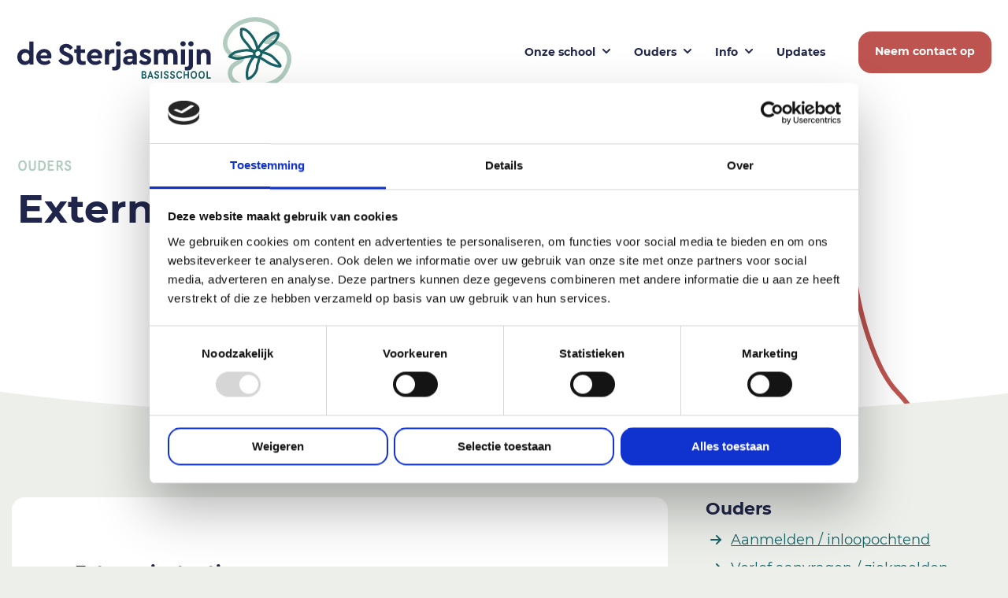

--- FILE ---
content_type: text/html; charset=UTF-8
request_url: https://sterjasmijn.verdi.nl/ouders/in-samenwerking-met/
body_size: 11151
content:
<!DOCTYPE html>
<html lang="nl-NL">

<head>
	<meta charset="utf-8">
	<meta http-equiv="X-UA-Compatible" content="IE=edge">
	<meta name="viewport" content="width=device-width, initial-scale=1">
	<link rel="shortcut icon" href="https://sterjasmijn.verdi.nl/wp-content/themes/verdi/favicon.png">
	<link rel="apple-touch-icon" href="https://sterjasmijn.verdi.nl/wp-content/themes/verdi/apple-touch-icon.png">
	<!-- Scheme Font / ADOBE -->
	<link rel="stylesheet" href="https://use.typekit.net/jij4jjh.css">
	<script >
	window.dataLayer = window.dataLayer || [];

	function gtag() {
		dataLayer.push(arguments);
	}

	gtag("consent", "default", {
		ad_personalization: "denied",
		ad_storage: "denied",
		ad_user_data: "denied",
		analytics_storage: "denied",
		functionality_storage: "denied",
		personalization_storage: "denied",
		security_storage: "granted",
		wait_for_update: 500,
	});
	gtag("set", "ads_data_redaction", true);
	</script>
<script 
		id="Cookiebot"
		src="https://consent.cookiebot.com/uc.js"
		data-implementation="wp"
		data-cbid="a0f50952-91f6-4c92-bc3c-9136c4cdcc5c"
						data-culture="NL"
				async	></script>
<meta name='robots' content='index, follow, max-image-preview:large, max-snippet:-1, max-video-preview:-1' />
	<style>img:is([sizes="auto" i], [sizes^="auto," i]) { contain-intrinsic-size: 3000px 1500px }</style>
	
<!-- Google Tag Manager for WordPress by gtm4wp.com -->
<script data-cfasync="false" data-pagespeed-no-defer>
	var gtm4wp_datalayer_name = "dataLayer";
	var dataLayer = dataLayer || [];
</script>
<!-- End Google Tag Manager for WordPress by gtm4wp.com -->
	<!-- This site is optimized with the Yoast SEO plugin v25.7 - https://yoast.com/wordpress/plugins/seo/ -->
	<title>Externe partners - de Sterjasmijn</title>
	<link rel="canonical" href="https://sterjasmijn.verdi.nl/ouders/in-samenwerking-met/" />
	<meta property="og:locale" content="nl_NL" />
	<meta property="og:type" content="article" />
	<meta property="og:title" content="Externe partners - de Sterjasmijn" />
	<meta property="og:url" content="https://sterjasmijn.verdi.nl/ouders/in-samenwerking-met/" />
	<meta property="og:site_name" content="de Sterjasmijn" />
	<meta property="article:modified_time" content="2024-09-02T07:23:39+00:00" />
	<meta name="twitter:card" content="summary_large_image" />
	<script type="application/ld+json" class="yoast-schema-graph">{"@context":"https://schema.org","@graph":[{"@type":"WebPage","@id":"https://sterjasmijn.verdi.nl/ouders/in-samenwerking-met/","url":"https://sterjasmijn.verdi.nl/ouders/in-samenwerking-met/","name":"Externe partners - de Sterjasmijn","isPartOf":{"@id":"https://sterjasmijn.verdi.nl/#website"},"datePublished":"2022-10-20T19:09:58+00:00","dateModified":"2024-09-02T07:23:39+00:00","breadcrumb":{"@id":"https://sterjasmijn.verdi.nl/ouders/in-samenwerking-met/#breadcrumb"},"inLanguage":"nl-NL","potentialAction":[{"@type":"ReadAction","target":["https://sterjasmijn.verdi.nl/ouders/in-samenwerking-met/"]}]},{"@type":"BreadcrumbList","@id":"https://sterjasmijn.verdi.nl/ouders/in-samenwerking-met/#breadcrumb","itemListElement":[{"@type":"ListItem","position":1,"name":"Home","item":"https://sterjasmijn.verdi.nl/"},{"@type":"ListItem","position":2,"name":"Ouders","item":"https://sterjasmijn.verdi.nl/ouders/"},{"@type":"ListItem","position":3,"name":"Externe partners"}]},{"@type":"WebSite","@id":"https://sterjasmijn.verdi.nl/#website","url":"https://sterjasmijn.verdi.nl/","name":"de Sterjasmijn","description":"Basisschool","potentialAction":[{"@type":"SearchAction","target":{"@type":"EntryPoint","urlTemplate":"https://sterjasmijn.verdi.nl/?s={search_term_string}"},"query-input":{"@type":"PropertyValueSpecification","valueRequired":true,"valueName":"search_term_string"}}],"inLanguage":"nl-NL"}]}</script>
	<!-- / Yoast SEO plugin. -->


<link rel="alternate" type="application/rss+xml" title="de Sterjasmijn &raquo; feed" href="https://sterjasmijn.verdi.nl/feed/" />
<link rel="alternate" type="application/rss+xml" title="de Sterjasmijn &raquo; reacties feed" href="https://sterjasmijn.verdi.nl/comments/feed/" />
<style id='classic-theme-styles-inline-css' >
/*! This file is auto-generated */
.wp-block-button__link{color:#fff;background-color:#32373c;border-radius:9999px;box-shadow:none;text-decoration:none;padding:calc(.667em + 2px) calc(1.333em + 2px);font-size:1.125em}.wp-block-file__button{background:#32373c;color:#fff;text-decoration:none}
</style>
<style id='global-styles-inline-css' >
:root{--wp--preset--aspect-ratio--square: 1;--wp--preset--aspect-ratio--4-3: 4/3;--wp--preset--aspect-ratio--3-4: 3/4;--wp--preset--aspect-ratio--3-2: 3/2;--wp--preset--aspect-ratio--2-3: 2/3;--wp--preset--aspect-ratio--16-9: 16/9;--wp--preset--aspect-ratio--9-16: 9/16;--wp--preset--color--black: #000000;--wp--preset--color--cyan-bluish-gray: #abb8c3;--wp--preset--color--white: #ffffff;--wp--preset--color--pale-pink: #f78da7;--wp--preset--color--vivid-red: #cf2e2e;--wp--preset--color--luminous-vivid-orange: #ff6900;--wp--preset--color--luminous-vivid-amber: #fcb900;--wp--preset--color--light-green-cyan: #7bdcb5;--wp--preset--color--vivid-green-cyan: #00d084;--wp--preset--color--pale-cyan-blue: #8ed1fc;--wp--preset--color--vivid-cyan-blue: #0693e3;--wp--preset--color--vivid-purple: #9b51e0;--wp--preset--gradient--vivid-cyan-blue-to-vivid-purple: linear-gradient(135deg,rgba(6,147,227,1) 0%,rgb(155,81,224) 100%);--wp--preset--gradient--light-green-cyan-to-vivid-green-cyan: linear-gradient(135deg,rgb(122,220,180) 0%,rgb(0,208,130) 100%);--wp--preset--gradient--luminous-vivid-amber-to-luminous-vivid-orange: linear-gradient(135deg,rgba(252,185,0,1) 0%,rgba(255,105,0,1) 100%);--wp--preset--gradient--luminous-vivid-orange-to-vivid-red: linear-gradient(135deg,rgba(255,105,0,1) 0%,rgb(207,46,46) 100%);--wp--preset--gradient--very-light-gray-to-cyan-bluish-gray: linear-gradient(135deg,rgb(238,238,238) 0%,rgb(169,184,195) 100%);--wp--preset--gradient--cool-to-warm-spectrum: linear-gradient(135deg,rgb(74,234,220) 0%,rgb(151,120,209) 20%,rgb(207,42,186) 40%,rgb(238,44,130) 60%,rgb(251,105,98) 80%,rgb(254,248,76) 100%);--wp--preset--gradient--blush-light-purple: linear-gradient(135deg,rgb(255,206,236) 0%,rgb(152,150,240) 100%);--wp--preset--gradient--blush-bordeaux: linear-gradient(135deg,rgb(254,205,165) 0%,rgb(254,45,45) 50%,rgb(107,0,62) 100%);--wp--preset--gradient--luminous-dusk: linear-gradient(135deg,rgb(255,203,112) 0%,rgb(199,81,192) 50%,rgb(65,88,208) 100%);--wp--preset--gradient--pale-ocean: linear-gradient(135deg,rgb(255,245,203) 0%,rgb(182,227,212) 50%,rgb(51,167,181) 100%);--wp--preset--gradient--electric-grass: linear-gradient(135deg,rgb(202,248,128) 0%,rgb(113,206,126) 100%);--wp--preset--gradient--midnight: linear-gradient(135deg,rgb(2,3,129) 0%,rgb(40,116,252) 100%);--wp--preset--font-size--small: 13px;--wp--preset--font-size--medium: 20px;--wp--preset--font-size--large: 36px;--wp--preset--font-size--x-large: 42px;--wp--preset--spacing--20: 0.44rem;--wp--preset--spacing--30: 0.67rem;--wp--preset--spacing--40: 1rem;--wp--preset--spacing--50: 1.5rem;--wp--preset--spacing--60: 2.25rem;--wp--preset--spacing--70: 3.38rem;--wp--preset--spacing--80: 5.06rem;--wp--preset--shadow--natural: 6px 6px 9px rgba(0, 0, 0, 0.2);--wp--preset--shadow--deep: 12px 12px 50px rgba(0, 0, 0, 0.4);--wp--preset--shadow--sharp: 6px 6px 0px rgba(0, 0, 0, 0.2);--wp--preset--shadow--outlined: 6px 6px 0px -3px rgba(255, 255, 255, 1), 6px 6px rgba(0, 0, 0, 1);--wp--preset--shadow--crisp: 6px 6px 0px rgba(0, 0, 0, 1);}:where(.is-layout-flex){gap: 0.5em;}:where(.is-layout-grid){gap: 0.5em;}body .is-layout-flex{display: flex;}.is-layout-flex{flex-wrap: wrap;align-items: center;}.is-layout-flex > :is(*, div){margin: 0;}body .is-layout-grid{display: grid;}.is-layout-grid > :is(*, div){margin: 0;}:where(.wp-block-columns.is-layout-flex){gap: 2em;}:where(.wp-block-columns.is-layout-grid){gap: 2em;}:where(.wp-block-post-template.is-layout-flex){gap: 1.25em;}:where(.wp-block-post-template.is-layout-grid){gap: 1.25em;}.has-black-color{color: var(--wp--preset--color--black) !important;}.has-cyan-bluish-gray-color{color: var(--wp--preset--color--cyan-bluish-gray) !important;}.has-white-color{color: var(--wp--preset--color--white) !important;}.has-pale-pink-color{color: var(--wp--preset--color--pale-pink) !important;}.has-vivid-red-color{color: var(--wp--preset--color--vivid-red) !important;}.has-luminous-vivid-orange-color{color: var(--wp--preset--color--luminous-vivid-orange) !important;}.has-luminous-vivid-amber-color{color: var(--wp--preset--color--luminous-vivid-amber) !important;}.has-light-green-cyan-color{color: var(--wp--preset--color--light-green-cyan) !important;}.has-vivid-green-cyan-color{color: var(--wp--preset--color--vivid-green-cyan) !important;}.has-pale-cyan-blue-color{color: var(--wp--preset--color--pale-cyan-blue) !important;}.has-vivid-cyan-blue-color{color: var(--wp--preset--color--vivid-cyan-blue) !important;}.has-vivid-purple-color{color: var(--wp--preset--color--vivid-purple) !important;}.has-black-background-color{background-color: var(--wp--preset--color--black) !important;}.has-cyan-bluish-gray-background-color{background-color: var(--wp--preset--color--cyan-bluish-gray) !important;}.has-white-background-color{background-color: var(--wp--preset--color--white) !important;}.has-pale-pink-background-color{background-color: var(--wp--preset--color--pale-pink) !important;}.has-vivid-red-background-color{background-color: var(--wp--preset--color--vivid-red) !important;}.has-luminous-vivid-orange-background-color{background-color: var(--wp--preset--color--luminous-vivid-orange) !important;}.has-luminous-vivid-amber-background-color{background-color: var(--wp--preset--color--luminous-vivid-amber) !important;}.has-light-green-cyan-background-color{background-color: var(--wp--preset--color--light-green-cyan) !important;}.has-vivid-green-cyan-background-color{background-color: var(--wp--preset--color--vivid-green-cyan) !important;}.has-pale-cyan-blue-background-color{background-color: var(--wp--preset--color--pale-cyan-blue) !important;}.has-vivid-cyan-blue-background-color{background-color: var(--wp--preset--color--vivid-cyan-blue) !important;}.has-vivid-purple-background-color{background-color: var(--wp--preset--color--vivid-purple) !important;}.has-black-border-color{border-color: var(--wp--preset--color--black) !important;}.has-cyan-bluish-gray-border-color{border-color: var(--wp--preset--color--cyan-bluish-gray) !important;}.has-white-border-color{border-color: var(--wp--preset--color--white) !important;}.has-pale-pink-border-color{border-color: var(--wp--preset--color--pale-pink) !important;}.has-vivid-red-border-color{border-color: var(--wp--preset--color--vivid-red) !important;}.has-luminous-vivid-orange-border-color{border-color: var(--wp--preset--color--luminous-vivid-orange) !important;}.has-luminous-vivid-amber-border-color{border-color: var(--wp--preset--color--luminous-vivid-amber) !important;}.has-light-green-cyan-border-color{border-color: var(--wp--preset--color--light-green-cyan) !important;}.has-vivid-green-cyan-border-color{border-color: var(--wp--preset--color--vivid-green-cyan) !important;}.has-pale-cyan-blue-border-color{border-color: var(--wp--preset--color--pale-cyan-blue) !important;}.has-vivid-cyan-blue-border-color{border-color: var(--wp--preset--color--vivid-cyan-blue) !important;}.has-vivid-purple-border-color{border-color: var(--wp--preset--color--vivid-purple) !important;}.has-vivid-cyan-blue-to-vivid-purple-gradient-background{background: var(--wp--preset--gradient--vivid-cyan-blue-to-vivid-purple) !important;}.has-light-green-cyan-to-vivid-green-cyan-gradient-background{background: var(--wp--preset--gradient--light-green-cyan-to-vivid-green-cyan) !important;}.has-luminous-vivid-amber-to-luminous-vivid-orange-gradient-background{background: var(--wp--preset--gradient--luminous-vivid-amber-to-luminous-vivid-orange) !important;}.has-luminous-vivid-orange-to-vivid-red-gradient-background{background: var(--wp--preset--gradient--luminous-vivid-orange-to-vivid-red) !important;}.has-very-light-gray-to-cyan-bluish-gray-gradient-background{background: var(--wp--preset--gradient--very-light-gray-to-cyan-bluish-gray) !important;}.has-cool-to-warm-spectrum-gradient-background{background: var(--wp--preset--gradient--cool-to-warm-spectrum) !important;}.has-blush-light-purple-gradient-background{background: var(--wp--preset--gradient--blush-light-purple) !important;}.has-blush-bordeaux-gradient-background{background: var(--wp--preset--gradient--blush-bordeaux) !important;}.has-luminous-dusk-gradient-background{background: var(--wp--preset--gradient--luminous-dusk) !important;}.has-pale-ocean-gradient-background{background: var(--wp--preset--gradient--pale-ocean) !important;}.has-electric-grass-gradient-background{background: var(--wp--preset--gradient--electric-grass) !important;}.has-midnight-gradient-background{background: var(--wp--preset--gradient--midnight) !important;}.has-small-font-size{font-size: var(--wp--preset--font-size--small) !important;}.has-medium-font-size{font-size: var(--wp--preset--font-size--medium) !important;}.has-large-font-size{font-size: var(--wp--preset--font-size--large) !important;}.has-x-large-font-size{font-size: var(--wp--preset--font-size--x-large) !important;}
:where(.wp-block-post-template.is-layout-flex){gap: 1.25em;}:where(.wp-block-post-template.is-layout-grid){gap: 1.25em;}
:where(.wp-block-columns.is-layout-flex){gap: 2em;}:where(.wp-block-columns.is-layout-grid){gap: 2em;}
:root :where(.wp-block-pullquote){font-size: 1.5em;line-height: 1.6;}
</style>
<link rel='stylesheet' id='turbosmtp-css' href='https://sterjasmijn.verdi.nl/wp-content/plugins/turbosmtp/public/css/turbosmtp-public.css?ver=4.9.5'  media='all' />
<link rel='stylesheet' id='main-styles-css' href='https://sterjasmijn.verdi.nl/wp-content/themes/verdi/dist/styles/main.css?ver=1716280124'  media='all' />

<!-- Google Tag Manager for WordPress by gtm4wp.com -->
<!-- GTM Container placement set to off -->
<script data-cfasync="false" data-pagespeed-no-defer>
	var dataLayer_content = {"pagePostType":"page","pagePostType2":"single-page","pagePostAuthor":"bsnijnsel"};
	dataLayer.push( dataLayer_content );
</script>
<script data-cfasync="false" data-pagespeed-no-defer>
	console.warn && console.warn("[GTM4WP] Google Tag Manager container code placement set to OFF !!!");
	console.warn && console.warn("[GTM4WP] Data layer codes are active but GTM container must be loaded using custom coding !!!");
</script>
<!-- End Google Tag Manager for WordPress by gtm4wp.com --><link rel="icon" href="https://sterjasmijn.verdi.nl/wp-content/uploads/sites/22/2021/12/cropped-VERDI-favi-school_sterjasmijn-32x32.png" sizes="32x32" />
<link rel="icon" href="https://sterjasmijn.verdi.nl/wp-content/uploads/sites/22/2021/12/cropped-VERDI-favi-school_sterjasmijn-192x192.png" sizes="192x192" />
<link rel="apple-touch-icon" href="https://sterjasmijn.verdi.nl/wp-content/uploads/sites/22/2021/12/cropped-VERDI-favi-school_sterjasmijn-180x180.png" />
<meta name="msapplication-TileImage" content="https://sterjasmijn.verdi.nl/wp-content/uploads/sites/22/2021/12/cropped-VERDI-favi-school_sterjasmijn-270x270.png" />
</head>

<body class="wp-singular page-template page-template-page-content page-template-page-content-php page page-id-582 page-child parent-pageid-343 wp-theme-verdi preload page-in-samenwerking-met">
	<!-- Switch menu for child sites -->
	<header class="main-header alternative alternative">
		<!-- SKIP HEADER GO TO MAIN CONTENT -->
		<a title="skip navigation" id='skip-nav' class='screenreader-text' href='#main'>
			Skip Navigation or Skip to Content
		</a>

		<!-- end switch menu for child sites -->
		<div class="container">
			<!-- logo -->
			<a class="brand subsite" href="https://sterjasmijn.verdi.nl">
									<img src="https://sterjasmijn.verdi.nl/wp-content/uploads/sites/22/2021/12/sterjasmijn-logo-default.svg" alt="logo" title="de Sterjasmijn" />
								<span class="brand__tagline"></span>
			</a>

			<nav class="nav nav--top hide-on-tablet hide-on-phone">
				<div class="top-bar">
									</div>
				<ul id="menu-top-menu" class="menu menu--horizontal"><li id="menu-item-374" class="menu-item menu-item-type-post_type menu-item-object-page menu-item-has-children menu-item-374"><a href="https://sterjasmijn.verdi.nl/onze-school/" aria-haspopup="true" aria-expanded="false">Onze school</a><svg class="drop-arrow" xmlns="http://www.w3.org/2000/svg" width="10" height="6" viewBox="0 0 10 6">
			<path id="Stroke_1" data-name="Stroke 1" d="M4,5a1,1,0,0,1-.707-.293l-4-4a1,1,0,0,1,0-1.414,1,1,0,0,1,1.414,0L4,2.586,7.293-.707a1,1,0,0,1,1.414,0,1,1,0,0,1,0,1.414l-4,4A1,1,0,0,1,4,5Z" transform="translate(1 1)" fill="#fff"/>
		  </svg>
<ul class="sub-menu">
	<li id="menu-item-375" class="menu-item menu-item-type-post_type menu-item-object-page menu-item-375"><a href="https://sterjasmijn.verdi.nl/onze-school/wij-zijn-wij/">Wie zijn wij</a></li>
	<li id="menu-item-1072" class="menu-item menu-item-type-post_type menu-item-object-page menu-item-1072"><a href="https://sterjasmijn.verdi.nl/onze-school/onze-kernwaarden/">Onze kernwaarden</a></li>
	<li id="menu-item-1083" class="menu-item menu-item-type-post_type menu-item-object-page menu-item-1083"><a href="https://sterjasmijn.verdi.nl/onze-school/onderwijskundig-beleid/">Onderwijskundig beleid</a></li>
	<li id="menu-item-376" class="menu-item menu-item-type-post_type menu-item-object-page menu-item-376"><a href="https://sterjasmijn.verdi.nl/onze-school/groepen-en-schooltijden/">Schooltijden</a></li>
	<li id="menu-item-377" class="menu-item menu-item-type-post_type menu-item-object-page menu-item-377"><a href="https://sterjasmijn.verdi.nl/onze-school/schoolteam/">Schoolteam</a></li>
	<li id="menu-item-731" class="menu-item menu-item-type-post_type menu-item-object-page menu-item-731"><a href="https://sterjasmijn.verdi.nl/onze-school/schoolvakanties-en-studiedagen/">Schoolvakanties en studiedagen</a></li>
	<li id="menu-item-379" class="menu-item menu-item-type-post_type menu-item-object-page menu-item-379"><a href="https://sterjasmijn.verdi.nl/onze-school/leerlingenraad/">Leerlingenraad</a></li>
	<li id="menu-item-659" class="menu-item menu-item-type-post_type menu-item-object-page menu-item-659"><a href="https://sterjasmijn.verdi.nl/ouders/vertrouwenspersoon/">Vertrouwenspersoon / contactpersoon</a></li>
</ul>
</li>
<li id="menu-item-380" class="menu-item menu-item-type-post_type menu-item-object-page current-page-ancestor current-menu-ancestor current-menu-parent current-page-parent current_page_parent current_page_ancestor menu-item-has-children menu-item-380"><a href="https://sterjasmijn.verdi.nl/ouders/" aria-haspopup="true" aria-expanded="false">Ouders</a><svg class="drop-arrow" xmlns="http://www.w3.org/2000/svg" width="10" height="6" viewBox="0 0 10 6">
			<path id="Stroke_1" data-name="Stroke 1" d="M4,5a1,1,0,0,1-.707-.293l-4-4a1,1,0,0,1,0-1.414,1,1,0,0,1,1.414,0L4,2.586,7.293-.707a1,1,0,0,1,1.414,0,1,1,0,0,1,0,1.414l-4,4A1,1,0,0,1,4,5Z" transform="translate(1 1)" fill="#fff"/>
		  </svg>
<ul class="sub-menu">
	<li id="menu-item-586" class="menu-item menu-item-type-post_type menu-item-object-page menu-item-586"><a href="https://sterjasmijn.verdi.nl/ouders/aanmelden/">Aanmelden / inloopochtend</a></li>
	<li id="menu-item-593" class="menu-item menu-item-type-post_type menu-item-object-page menu-item-593"><a href="https://sterjasmijn.verdi.nl/ouders/verlof-aanvragen-ziekmelden-2/">Verlof aanvragen / ziekmelden</a></li>
	<li id="menu-item-855" class="menu-item menu-item-type-post_type menu-item-object-page menu-item-855"><a href="https://sterjasmijn.verdi.nl/ouders/pauze-en-de-gezonde-broodtrommel/">Pauze / gezonde broodtrommel / trakteren</a></li>
	<li id="menu-item-654" class="menu-item menu-item-type-post_type menu-item-object-page menu-item-654"><a href="https://sterjasmijn.verdi.nl/ouders/vertrouwenspersoon/">Vertrouwenspersoon / contactpersoon</a></li>
	<li id="menu-item-381" class="menu-item menu-item-type-post_type menu-item-object-page menu-item-381"><a href="https://sterjasmijn.verdi.nl/ouders/communicatie-met-ouders/">Communicatie met ouders</a></li>
	<li id="menu-item-382" class="menu-item menu-item-type-post_type menu-item-object-page menu-item-382"><a href="https://sterjasmijn.verdi.nl/ouders/or-mr-gmr/">OR – MR – GMR</a></li>
	<li id="menu-item-383" class="menu-item menu-item-type-post_type menu-item-object-page menu-item-383"><a href="https://sterjasmijn.verdi.nl/ouders/kinderopvang/">Opvang en BSO</a></li>
	<li id="menu-item-384" class="menu-item menu-item-type-post_type menu-item-object-page menu-item-384"><a href="https://sterjasmijn.verdi.nl/ouders/passend-onderwijs/">Passend onderwijs</a></li>
	<li id="menu-item-585" class="menu-item menu-item-type-post_type menu-item-object-page current-menu-item page_item page-item-582 current_page_item menu-item-585"><a href="https://sterjasmijn.verdi.nl/ouders/in-samenwerking-met/" aria-current="page">Externe partners</a></li>
	<li id="menu-item-385" class="menu-item menu-item-type-post_type menu-item-object-page menu-item-385"><a href="https://sterjasmijn.verdi.nl/ouders/formulieren-en-protocollen/">Formulieren en protocollen</a></li>
	<li id="menu-item-786" class="menu-item menu-item-type-post_type menu-item-object-page menu-item-786"><a href="https://sterjasmijn.verdi.nl/ouders/verkeersveiligheidslabel/">VerkeersveiligheidsLabel</a></li>
</ul>
</li>
<li id="menu-item-368" class="menu-item menu-item-type-post_type menu-item-object-page menu-item-has-children menu-item-368"><a href="https://sterjasmijn.verdi.nl/info/" aria-haspopup="true" aria-expanded="false">Info</a><svg class="drop-arrow" xmlns="http://www.w3.org/2000/svg" width="10" height="6" viewBox="0 0 10 6">
			<path id="Stroke_1" data-name="Stroke 1" d="M4,5a1,1,0,0,1-.707-.293l-4-4a1,1,0,0,1,0-1.414,1,1,0,0,1,1.414,0L4,2.586,7.293-.707a1,1,0,0,1,1.414,0,1,1,0,0,1,0,1.414l-4,4A1,1,0,0,1,4,5Z" transform="translate(1 1)" fill="#fff"/>
		  </svg>
<ul class="sub-menu">
	<li id="menu-item-772" class="menu-item menu-item-type-post_type menu-item-object-page menu-item-772"><a href="https://sterjasmijn.verdi.nl/ouders/aanmelden/">Aanmelden / inloopochtend</a></li>
	<li id="menu-item-443" class="menu-item menu-item-type-custom menu-item-object-custom menu-item-443"><a target="_blank" href="https://verdi.nl/">Verdi onderwijs</a></li>
	<li id="menu-item-444" class="menu-item menu-item-type-custom menu-item-object-custom menu-item-444"><a target="_blank" href="https://verdi.nl/werken-bij-verdi/">Werken bij Verdi</a></li>
	<li id="menu-item-445" class="menu-item menu-item-type-custom menu-item-object-custom menu-item-445"><a target="_blank" href="https://verdi.nl/werken-bij-verdi/vacatures/">Vacatures</a></li>
</ul>
</li>
<li id="menu-item-322" class="menu-item menu-item-type-post_type menu-item-object-page menu-item-322"><a href="https://sterjasmijn.verdi.nl/updates/">Updates</a></li>
<li id="menu-item-367" class="btn menu-btn menu-item menu-item-type-post_type menu-item-object-page menu-item-367"><a href="https://sterjasmijn.verdi.nl/contact/">Neem contact op</a></li>
</ul>			</nav>

			<nav class="nav nav--secondary hide-on-desktop show-on-tablet">

				<!-- <span class="hide-on-tablet hide-on-phone divider divider--vertical">|</span> -->
				<!-- Toggle primary menu -->
				<a title="toggle menu" class="btn btn--borderless icon icon--purple btn-toggle-menu">
					<span class="theme-font-bold menutext">Menu</span>
					<span class="btn-toggle-icon__close">
						<!-- Menu close icon -->
						<!-- <svg xmlns="http://www.w3.org/2000/svg" width="16" height="16" viewBox="0 0 16 16"><g fill-rule="evenodd" stroke-linecap="round"><line x1="12" x2="4" y1="12" y2="4" stroke="#482683" stroke-width="2"></line><line x1="12" x2="4" y1="12" y2="4" stroke="#482683" stroke-width="2" transform="matrix(-1 0 0 1 16 0)"></line></g></svg> -->
						<svg xmlns="http://www.w3.org/2000/svg" width="14" height="14" viewBox="0 0 14 14">
							<g id="Group_7" data-name="Group 7" transform="translate(-4.636 -4.136)">
								<path id="Stroke_1" data-name="Stroke 1" d="M-.176,13a.821.821,0,0,1-.582-.241.824.824,0,0,1,0-1.165L11.594-.759a.824.824,0,0,1,1.165,0,.824.824,0,0,1,0,1.165L.406,12.759A.821.821,0,0,1-.176,13Z" transform="translate(5.636 5.136)" fill="#20264b" />
								<path id="Stroke_1-2" data-name="Stroke 1" d="M12.125,13a.872.872,0,0,1-.619-.256L-.744.494a.875.875,0,0,1,0-1.237.875.875,0,0,1,1.237,0l12.25,12.25A.875.875,0,0,1,12.125,13Z" transform="translate(5.636 5.136)" fill="#20264b" />
							</g>
						</svg>

					</span>
					<span class="btn-toggle-icon__open">
						<!-- Menu open icon -->
						<svg xmlns="http://www.w3.org/2000/svg" width="20" height="14" viewBox="0 0 20 14">
							<g id="hamburger" data-name="Group 6" transform="translate(-2 -4.5)">
								<path id="Stroke_1" data-name="Stroke 1" d="M18,1.5H0a1,1,0,0,1,0-2H18a1,1,0,0,1,0,2Z" transform="translate(3 11)" fill="#fff" />
								<path id="Stroke_3" data-name="Stroke 3" d="M18,1.5H0a1,1,0,0,1,0-2H18a1,1,0,0,1,0,2Z" transform="translate(3 5)" fill="#fff" />
								<path id="Stroke_5" data-name="Stroke 5" d="M18,1.5H0a1,1,0,0,1,0-2H18a1,1,0,0,1,0,2Z" transform="translate(3 17)" fill="#fff" />
							</g>
						</svg>
					</span>
				</a>
			</nav>
		</div>
		</div>

		<div class="nav-panel-wrapper">

			<div class="nav-panel">
				<!-- Top -->
				<div class="nav-panel__content nav-panel__content--top">
					<div class="content-wrapper">
						<!-- Left -->
						<div class="nav-content__left">
							<nav class="nav nav--primary">
								<div class="menu-primary-menu-container">
									<ul id="menu-top-menu" class="menu__mobile"><li class="menu-item menu-item-type-post_type menu-item-object-page menu-item-has-children menu-item-374"><a href="https://sterjasmijn.verdi.nl/onze-school/" aria-haspopup="true" aria-expanded="false">Onze school</a><svg class="drop-arrow" xmlns="http://www.w3.org/2000/svg" width="10" height="6" viewBox="0 0 10 6">
			<path id="Stroke_1" data-name="Stroke 1" d="M4,5a1,1,0,0,1-.707-.293l-4-4a1,1,0,0,1,0-1.414,1,1,0,0,1,1.414,0L4,2.586,7.293-.707a1,1,0,0,1,1.414,0,1,1,0,0,1,0,1.414l-4,4A1,1,0,0,1,4,5Z" transform="translate(1 1)" fill="#fff"/>
		  </svg>
<ul class="sub-menu">
	<li class="menu-item menu-item-type-post_type menu-item-object-page menu-item-375"><a href="https://sterjasmijn.verdi.nl/onze-school/wij-zijn-wij/">Wie zijn wij</a></li>
	<li class="menu-item menu-item-type-post_type menu-item-object-page menu-item-1072"><a href="https://sterjasmijn.verdi.nl/onze-school/onze-kernwaarden/">Onze kernwaarden</a></li>
	<li class="menu-item menu-item-type-post_type menu-item-object-page menu-item-1083"><a href="https://sterjasmijn.verdi.nl/onze-school/onderwijskundig-beleid/">Onderwijskundig beleid</a></li>
	<li class="menu-item menu-item-type-post_type menu-item-object-page menu-item-376"><a href="https://sterjasmijn.verdi.nl/onze-school/groepen-en-schooltijden/">Schooltijden</a></li>
	<li class="menu-item menu-item-type-post_type menu-item-object-page menu-item-377"><a href="https://sterjasmijn.verdi.nl/onze-school/schoolteam/">Schoolteam</a></li>
	<li class="menu-item menu-item-type-post_type menu-item-object-page menu-item-731"><a href="https://sterjasmijn.verdi.nl/onze-school/schoolvakanties-en-studiedagen/">Schoolvakanties en studiedagen</a></li>
	<li class="menu-item menu-item-type-post_type menu-item-object-page menu-item-379"><a href="https://sterjasmijn.verdi.nl/onze-school/leerlingenraad/">Leerlingenraad</a></li>
	<li class="menu-item menu-item-type-post_type menu-item-object-page menu-item-659"><a href="https://sterjasmijn.verdi.nl/ouders/vertrouwenspersoon/">Vertrouwenspersoon / contactpersoon</a></li>
</ul>
</li>
<li class="menu-item menu-item-type-post_type menu-item-object-page current-page-ancestor current-menu-ancestor current-menu-parent current-page-parent current_page_parent current_page_ancestor menu-item-has-children menu-item-380"><a href="https://sterjasmijn.verdi.nl/ouders/" aria-haspopup="true" aria-expanded="false">Ouders</a><svg class="drop-arrow" xmlns="http://www.w3.org/2000/svg" width="10" height="6" viewBox="0 0 10 6">
			<path id="Stroke_1" data-name="Stroke 1" d="M4,5a1,1,0,0,1-.707-.293l-4-4a1,1,0,0,1,0-1.414,1,1,0,0,1,1.414,0L4,2.586,7.293-.707a1,1,0,0,1,1.414,0,1,1,0,0,1,0,1.414l-4,4A1,1,0,0,1,4,5Z" transform="translate(1 1)" fill="#fff"/>
		  </svg>
<ul class="sub-menu">
	<li class="menu-item menu-item-type-post_type menu-item-object-page menu-item-586"><a href="https://sterjasmijn.verdi.nl/ouders/aanmelden/">Aanmelden / inloopochtend</a></li>
	<li class="menu-item menu-item-type-post_type menu-item-object-page menu-item-593"><a href="https://sterjasmijn.verdi.nl/ouders/verlof-aanvragen-ziekmelden-2/">Verlof aanvragen / ziekmelden</a></li>
	<li class="menu-item menu-item-type-post_type menu-item-object-page menu-item-855"><a href="https://sterjasmijn.verdi.nl/ouders/pauze-en-de-gezonde-broodtrommel/">Pauze / gezonde broodtrommel / trakteren</a></li>
	<li class="menu-item menu-item-type-post_type menu-item-object-page menu-item-654"><a href="https://sterjasmijn.verdi.nl/ouders/vertrouwenspersoon/">Vertrouwenspersoon / contactpersoon</a></li>
	<li class="menu-item menu-item-type-post_type menu-item-object-page menu-item-381"><a href="https://sterjasmijn.verdi.nl/ouders/communicatie-met-ouders/">Communicatie met ouders</a></li>
	<li class="menu-item menu-item-type-post_type menu-item-object-page menu-item-382"><a href="https://sterjasmijn.verdi.nl/ouders/or-mr-gmr/">OR – MR – GMR</a></li>
	<li class="menu-item menu-item-type-post_type menu-item-object-page menu-item-383"><a href="https://sterjasmijn.verdi.nl/ouders/kinderopvang/">Opvang en BSO</a></li>
	<li class="menu-item menu-item-type-post_type menu-item-object-page menu-item-384"><a href="https://sterjasmijn.verdi.nl/ouders/passend-onderwijs/">Passend onderwijs</a></li>
	<li class="menu-item menu-item-type-post_type menu-item-object-page current-menu-item page_item page-item-582 current_page_item menu-item-585"><a href="https://sterjasmijn.verdi.nl/ouders/in-samenwerking-met/" aria-current="page">Externe partners</a></li>
	<li class="menu-item menu-item-type-post_type menu-item-object-page menu-item-385"><a href="https://sterjasmijn.verdi.nl/ouders/formulieren-en-protocollen/">Formulieren en protocollen</a></li>
	<li class="menu-item menu-item-type-post_type menu-item-object-page menu-item-786"><a href="https://sterjasmijn.verdi.nl/ouders/verkeersveiligheidslabel/">VerkeersveiligheidsLabel</a></li>
</ul>
</li>
<li class="menu-item menu-item-type-post_type menu-item-object-page menu-item-has-children menu-item-368"><a href="https://sterjasmijn.verdi.nl/info/" aria-haspopup="true" aria-expanded="false">Info</a><svg class="drop-arrow" xmlns="http://www.w3.org/2000/svg" width="10" height="6" viewBox="0 0 10 6">
			<path id="Stroke_1" data-name="Stroke 1" d="M4,5a1,1,0,0,1-.707-.293l-4-4a1,1,0,0,1,0-1.414,1,1,0,0,1,1.414,0L4,2.586,7.293-.707a1,1,0,0,1,1.414,0,1,1,0,0,1,0,1.414l-4,4A1,1,0,0,1,4,5Z" transform="translate(1 1)" fill="#fff"/>
		  </svg>
<ul class="sub-menu">
	<li class="menu-item menu-item-type-post_type menu-item-object-page menu-item-772"><a href="https://sterjasmijn.verdi.nl/ouders/aanmelden/">Aanmelden / inloopochtend</a></li>
	<li class="menu-item menu-item-type-custom menu-item-object-custom menu-item-443"><a target="_blank" href="https://verdi.nl/">Verdi onderwijs</a></li>
	<li class="menu-item menu-item-type-custom menu-item-object-custom menu-item-444"><a target="_blank" href="https://verdi.nl/werken-bij-verdi/">Werken bij Verdi</a></li>
	<li class="menu-item menu-item-type-custom menu-item-object-custom menu-item-445"><a target="_blank" href="https://verdi.nl/werken-bij-verdi/vacatures/">Vacatures</a></li>
</ul>
</li>
<li class="menu-item menu-item-type-post_type menu-item-object-page menu-item-322"><a href="https://sterjasmijn.verdi.nl/updates/">Updates</a></li>
<li class="btn menu-btn menu-item menu-item-type-post_type menu-item-object-page menu-item-367"><a href="https://sterjasmijn.verdi.nl/contact/">Neem contact op</a></li>
</ul>								</div>

								<div class="top-bar">
																	</div>
							</nav>

						</div>
					</div>
				</div>
	</header>

	<main id="main">
		<!-- Ends in footer.php --><section class="header-title-block">
    <div class="container">
        <div class="row bg-wrapper">
            <div class="col-lg-7 col-md-7 col-sm-12 column">
                <span class="subtitle">Ouders</span>
                <h1>Externe partners</h1>
            </div>
            <div class="col-lg-5 col-md-5 col-sm-12 after-image">
                <div class="featured-image-mask">
                    <!-- Set featured image -->
                                    </div>
            </div>
        </div>
    </div>
</section>

<section class="default-content-section">
    <div class="container">
        <div class="default-wrapper row">
            <div class="default-content col-lg-8 col-md-8 col-sm-12">
                    <article class="paragraph-block">
                <h2>Externe instanties</h2>
                <h3>SCHOOL MAATSCHAPPELIJK WERK (SMW)</h3>
<p><strong>Centrum voor jeugd en gezin (CJG)</strong><br />
Aan onze school is een aandachtsfunctionaris jeugdhulpverlening verbonden. De aandachtsfunctionaris is werkzaam binnen het Basisteam Jeugd en Gezin van Sint-Oedenrode. Zij sluit aan bij een overleg (op vraag van school en ouders) als er hulpvragen zijn op zowel het gebied van school als opvoeding. De aandachtsfunctionaris denkt mee en adviseert in de vragen die er zijn. Het eerste gesprek zal op school plaats vinden. Na dat gesprek wordt bekeken of er een aanmelding bij het Basisteam Jeugd en Gezin moet volgen.</p>
<p>De aandachtsfunctionaris zal vertrouwelijk met de informatie omgaan. De aandachtsfunctionaris geeft informatie en advies aan zowel ouders als school. We vinden het van belang om een goede samenwerking en korte lijnen te hebben tussen ouders, school en de aandachtsfunctionaris. Daarom vinden gesprekken zoveel mogelijk direct met alle partijen plaats.</p>
<p>Als U vragen heeft over alleen de opvoeding, dan kunt U zelf bellen met het Centrum Jeugd en Gezin, telefoonnummer 0800-2540000.<br />
Kijk <a href="https://www.cjgmeierijstad.nl/" target="_blank" rel="noopener">hier</a> voor meer informatie over Centrum voor Jeugd en Gezin.</p>
<h3>JEUGDGEZONDHEIDSZORG OP DE BASISSCHOOL (GGD)</h3>
<p><strong>Wanneer nodigt de GGD je uit tijdens de basisschoolperiode?</strong></p>
<p><strong>Als jouw kind 5/6 jaar is:</strong><br />
We meten de lengte en het gewicht van jouw kind. Ook testen we op deze leeftijd de oren en de ogen. Voor de ogentest bekijkt jouw kind een poster met grote en kleine rondjes. Die rondjes zijn aan 1 kant open. Je kind geeft aan waar het rondje open is. Meer informatie over de oogtest. Voor de gehoortest krijgt je kind een koptelefoon op om naar piepjes te luisteren. De geluiden zijn heel hoog en heel laag, dan weer hard en dan weer zacht en ze komen links en/of rechts. Bij elk piepje dat hij of zij hoort drukt je kind op een knopje waardoor we kunnen zien wat hij of zij wel of niet kan horen. Tenslotte bespreken we de gezondheid en de ontwikkeling van jouw kind.</p>
<p><strong>Als jouw kind 9/10 jaar is:<br />
</strong>Voor zijn of haar 10e verjaardag nodigen wij jouw kind uit op het consultatiebureau voor de vaccinatie tegen difterie, tetanus en polio (dtp) en bof, mazelen en rodehond (bmr). Je kind krijgt dus twee vaccinaties, meestal in de bovenarmen. Tijdens de afspraak meten we opnieuw de lengte en het gewicht van jouw kind. We bespreken met jou de groei en de ontwikkeling. Op onze website vind je meer informatie over de vaccinaties.</p>
<p>TIP: Heb je vragen? Schrijf deze thuis alvast op een briefje. Zo voorkom je dat je iets vergeet te vragen tijdens het gesprek.</p>
<p><strong>Samenwerking met school<br />
</strong>De GGD Jeugdgezondheidszorg werkt samen met school. Onze jeugdartsen en jeugdverpleegkundigen nemen deel aan het Zorg Advies Team op school. Voor de ontwikkeling of gezondheid van kinderen is het goed om met andere organisaties te praten. Als het gesprek over jouw kind gaat, bespreken we dit altijd eerst met jou.</p>
<p><strong>Meer informatie en contact<br />
</strong>Heb je vragen? Wil je tips of adviezen over de opvoeding van jouw kind? Heb je zorgen over de ontwikkeling van jouw kind? Maak dan een afspraak met de GGD Jeugdgezondheidszorg via telefoonnummer 0900 463 64 43 (keuze 2). We zijn bereikbaar op werkdagen tussen 08.30 en 17.00 uur. Kijk ook eens op onze website.</p>
<p><strong>Contactpersonen GGD Jeugdgezondheidszorg:<br />
</strong>Marloes Weijs, jeugdverpleegkundige, e-mail: m.weijs@ggdhvb.nl</p>
<h3>MEIERIJSTAD: JEUGDCULTUURFONDS EN JEUGDSPORTFONDS</h3>
<p>Voor een gezin kan een aanvraag worden gedaan tot een bedrag van maximaal €450,00 per kind (4-17 jaar) als het gaat om cultuur. Bij het sportfonds kan een bedrag vergoed worden van maximaal €225,00 per jaar. Het toegekende bedrag wordt rechtstreeks betaalt aan de desbetreffende organisatie.</p>
<p>De aanvragen worden gedaan door onafhankelijke intermediairs. Voor een aanvraag neemt u contact op met de intermediair van uw woonplaats.</p>
<p>Cultuur: Marieke van Boxtel, OBS De Springplank, m.vboxtel@stichtingoog.nl<br />
Sport: Marjolijn van Os, Fioretti College, mos@fioretticollege.nl</p>
<p>In de folder ‘Alle kinderen doen mee in Meijerijstad’ vindt u uitgebreidere informatie over deze regeling. Weet u niet zeker of deze regeling voor u van toepassing is. Mailt u gerust met de desbetreffende personen. Zij kunnen u hier meer duidelijkheid over geven.</p>
    </article>
    <article class="quote-block">
        <blockquote class="wp-block-quote">
            <p>Met veel plezier, actief en veelzijdig leren!</p>
        </blockquote>
    </article>
            </div>
            <div class="default-page-sidebar col-lg-4 col-md-4 col-sm-12">
                <div class="menu-listing">
                    		<a class="parent-page" href="https://sterjasmijn.verdi.nl/ouders/" >
			Ouders		</a>
	<li class="page_item page-item-289"><a href="https://sterjasmijn.verdi.nl/ouders/aanmelden/">Aanmelden / inloopochtend</a></li>
<li class="page_item page-item-590"><a href="https://sterjasmijn.verdi.nl/ouders/verlof-aanvragen-ziekmelden-2/">Verlof aanvragen / ziekmelden</a></li>
<li class="page_item page-item-852"><a href="https://sterjasmijn.verdi.nl/ouders/pauze-en-de-gezonde-broodtrommel/">Pauze / gezonde broodtrommel / trakteren</a></li>
<li class="page_item page-item-645"><a href="https://sterjasmijn.verdi.nl/ouders/vertrouwenspersoon/">Vertrouwenspersoon / contactpersoon</a></li>
<li class="page_item page-item-345"><a href="https://sterjasmijn.verdi.nl/ouders/communicatie-met-ouders/">Communicatie met ouders</a></li>
<li class="page_item page-item-347"><a href="https://sterjasmijn.verdi.nl/ouders/or-mr-gmr/">Oudervereniging &#8211; MR &#8211; GMR</a></li>
<li class="page_item page-item-349"><a href="https://sterjasmijn.verdi.nl/ouders/kinderopvang/">Opvang en BSO</a></li>
<li class="page_item page-item-351"><a href="https://sterjasmijn.verdi.nl/ouders/passend-onderwijs/">Passend onderwijs</a></li>
<li class="page_item page-item-582 current_page_item"><a href="https://sterjasmijn.verdi.nl/ouders/in-samenwerking-met/" aria-current="page">Externe partners</a></li>
<li class="page_item page-item-353"><a href="https://sterjasmijn.verdi.nl/ouders/formulieren-en-protocollen/">Formulieren en protocollen</a></li>
<li class="page_item page-item-784"><a href="https://sterjasmijn.verdi.nl/ouders/verkeersveiligheidslabel/">VerkeersveiligheidsLabel</a></li>
                </div>
                <!-- TODO: find a better solution for this sidebar -->
                                <div class="social-sharing">
                    <strong>Delen met:</strong><ul class="socials"><li class="social-share facebook single-icon">
			<svg id="icon_16x16_wit_arrow-right" data-name="icon/16x16/wit/arrow-right" xmlns="http://www.w3.org/2000/svg" width="20" height="20" viewBox="0 0 20 20">
				<rect id="icon_24x24_wit_facebook_background" data-name="icon/24x24/wit/facebook background" width="20" height="20" fill="none"/>
				<path id="Stroke_1" data-name="Stroke 1" d="M9.167,0h-2.5A4.167,4.167,0,0,0,2.5,4.167v2.5H0V10H2.5v6.667H5.833V10h2.5l.833-3.333H5.833v-2.5a.834.834,0,0,1,.833-.833h2.5Z" transform="translate(5.833 1.667)" fill="#fff"/>
			</svg>
			</li><li class="social-share twitter single-icon">
			<svg id="icon_16x16_wit_arrow-right" data-name="icon/16x16/wit/arrow-right" xmlns="http://www.w3.org/2000/svg" width="20" height="20" viewBox="0 0 20 20">
				<rect id="icon_24x24_wit_twitter_background" data-name="icon/24x24/wit/twitter background" width="20" height="20" fill="none"/>
				<path id="Stroke_3" data-name="Stroke 3" d="M18.333.008a9.089,9.089,0,0,1-2.617,1.279A3.733,3.733,0,0,0,9.167,3.8v.836A8.874,8.874,0,0,1,1.667.844S-1.667,8.368,5.833,11.712A9.677,9.677,0,0,1,0,13.384c7.5,4.18,16.667,0,16.667-9.613a3.8,3.8,0,0,0-.067-.694A6.456,6.456,0,0,0,18.333.008Z" transform="translate(0.833 2.5)" fill="#fff"/>
			</svg>
			</li><li class="social-share linkedin single-icon">
			<svg id="icon_16x16_wit_arrow-right" data-name="icon/16x16/wit/arrow-right" xmlns="http://www.w3.org/2000/svg" width="20" height="20" viewBox="0 0 20 20">
				<rect id="icon_24x24_wit_linkedin_background" data-name="icon/24x24/wit/linkedin background" width="20" height="20" fill="none"/>
				<g id="Group" transform="translate(1.667 1.667)">
					<path id="Stroke_1" data-name="Stroke 1" d="M5,0a5,5,0,0,1,5,5v6.667H6.667V5A1.667,1.667,0,1,0,3.333,5v6.667H0V5A5,5,0,0,1,5,0Z" transform="translate(6.667 5)" fill="#fff"/>
					<path id="Stroke_3" data-name="Stroke 3" d="M0,10.833H3.333V0H0Z" transform="translate(0 5.833)" fill="#fff"/>
					<path id="Stroke_5" data-name="Stroke 5" d="M1.667,0A1.667,1.667,0,1,1,0,1.667,1.666,1.666,0,0,1,1.667,0Z" fill="#fff"/>
				</g>
			</svg>
			</li></ul>                </div>
            </div>
        </div>
    </div>
</section>


		<footer class="site-footer rs_skip">
			<!-- <div class="shape-container"> -->
				<svg class="footer-shape" xmlns="http://www.w3.org/2000/svg" width="1332.152" height="1329.143" viewBox="0 0 1332.152 1329.143">
					<path id="Fill_1" data-name="Fill 1" d="M305.253.7c-116.52,7.336-230.6,75.708-280.2,181.4S.434,427.212,91.867,499.816C169.6,561.544,278.494,569.73,360.236,626.047c52.715,36.322,90.367,90.01,129.195,140.909s82,101.719,140.289,128.18,135.547,21.5,176.543-27.668c25.036-30.033,32.747-70.918,33.883-110s-3.383-78.375,1.132-117.215c6.926-59.584,34.593-114.5,62.33-167.69s56.409-107.366,65.647-166.636-4.571-125.759-50.113-164.795c-73.472-62.967-201.685-47.71-291.65-69.893C519.039,44.5,420.326-6.547,305.253.7" transform="translate(0 662.879) rotate(-43)" fill="#b2ccc0" opacity="0.197"/>
				</svg>
			<!-- </div> -->
			<div class="container">
				<div class="row first-level subwebsite">
											<div class="col-sm-12 col-md-12 col-lg-4 footer-logo">
							<img src="https://sterjasmijn.verdi.nl/wp-content/uploads/sites/22/2021/12/sterjasmijn-logo-heart.svg" alt="subsite logo verdi" loading="lazy" >
						</div>
						<div class="col-sm-12 col-md-0 col-lg-2"></div>
						<div class="col-sm-12 col-md-6 col-lg-3">
														</nav>
						</div>
											<div class="col-sm-12 col-md-6 col-lg-3 adres-gegevens">
						<div class="bezoekadres">
							<p><strong>Bezoekadres</strong><br />
Jasmijnstraat 11a<br />
5492 JS Nijnsel<br />
KVK nummer 41080082</p>
						</div>
						<div class="postadres">
														<ul>
								<li class="phone">
																			<a class="button" href="tel:0413-472091">0413-472091</a>
																	</li>
								<li class="mail">
																			<a href="mailto:sterjasmijn@verdi.nl">sterjasmijn@verdi.nl</a>
																	</li>
							</ul>
						</div>
					</div>
					<div class="col-sm-12 col-md-12 col-lg-12 verdi-onderdeel">
													<a href="https://verdi.nl/" target="_blank"><img src="https://sterjasmijn.verdi.nl/wp-content/themes/verdi/dist/images/svg/onderdeel-van-verdi.svg" alt="onderdeel van verdi" loading="lazy" class="onderdeel-van-logo"></a>
											</div>
				</div>
				<div class="row copyright">
					<div class="col-sm-12 col-md-6 col-lg-6 column">
						<p>Copyright ©2024 Verdi. All rights reserved</p>
					</div>
					<div class="col-sm-12 col-md-6 col-lg-6 column">
						<p><strong>Volg ons online</strong></p>
						<ul class="socials">
														<li class="facebook">
								<a href="https://www.facebook.com/bsnijnsel" aria-label="socials facebook" target="_blank">
									<svg id="icon_16x16_wit_arrow-right" data-name="icon/16x16/wit/arrow-right" xmlns="http://www.w3.org/2000/svg" width="20" height="20" viewBox="0 0 20 20">
										<rect id="icon_24x24_wit_facebook_background" data-name="icon/24x24/wit/facebook background" width="20" height="20" fill="none"/>
										<path id="Stroke_1" data-name="Stroke 1" d="M9.167,0h-2.5A4.167,4.167,0,0,0,2.5,4.167v2.5H0V10H2.5v6.667H5.833V10h2.5l.833-3.333H5.833v-2.5a.834.834,0,0,1,.833-.833h2.5Z" transform="translate(5.833 1.667)" fill="#fff"/>
									</svg>
								</a>
							</li>
														
							
														<li class="linkedin">
								<a href="https://www.linkedin.com/company/skipov-basisonderwijs" aria-label="socials linkedIn" target="_blank">
									<svg id="icon_16x16_wit_arrow-right" data-name="icon/16x16/wit/arrow-right" xmlns="http://www.w3.org/2000/svg" width="20" height="20" viewBox="0 0 20 20">
										<rect id="icon_24x24_wit_linkedin_background" data-name="icon/24x24/wit/linkedin background" width="20" height="20" fill="none"/>
										<g id="Group" transform="translate(1.667 1.667)">
											<path id="Stroke_1" data-name="Stroke 1" d="M5,0a5,5,0,0,1,5,5v6.667H6.667V5A1.667,1.667,0,1,0,3.333,5v6.667H0V5A5,5,0,0,1,5,0Z" transform="translate(6.667 5)" fill="#fff"/>
											<path id="Stroke_3" data-name="Stroke 3" d="M0,10.833H3.333V0H0Z" transform="translate(0 5.833)" fill="#fff"/>
											<path id="Stroke_5" data-name="Stroke 5" d="M1.667,0A1.667,1.667,0,1,1,0,1.667,1.666,1.666,0,0,1,1.667,0Z" fill="#fff"/>
										</g>
									</svg>
								</a>
							</li>
																					<li class="instagram">
								<a href="https://www.instagram.com/basisschooldesterjasmijn/" aria-label="socials linkedIn" target="_blank">
									<svg id="icon_16x16_wit_arrow-right" data-name="icon/16x16/wit/arrow-right" xmlns="http://www.w3.org/2000/svg" width="20" height="20" viewBox="0 0 20 20">
										<path class="st0" fill="#FFFFFF" d="M10,4.9c-2.8,0-5.1,2.3-5.1,5.1s2.3,5.1,5.1,5.1s5.1-2.3,5.1-5.1S12.8,4.9,10,4.9z M10,13.3 c-1.8,0-3.3-1.5-3.3-3.3S8.2,6.7,10,6.7s3.3,1.5,3.3,3.3S11.8,13.3,10,13.3L10,13.3z M16.5,4.7c0,0.7-0.5,1.2-1.2,1.2 c-0.7,0-1.2-0.5-1.2-1.2s0.5-1.2,1.2-1.2S16.5,4,16.5,4.7z M19.9,5.9c-0.1-1.6-0.4-3-1.6-4.2c-1.2-1.2-2.6-1.5-4.2-1.6 C12.5,0,7.5,0,5.9,0.1c-1.6,0.1-3,0.4-4.2,1.6S0.2,4.3,0.1,5.9C0,7.5,0,12.5,0.1,14.1c0.1,1.6,0.4,3,1.6,4.2s2.6,1.5,4.2,1.6 c1.7,0.1,6.6,0.1,8.2,0c1.6-0.1,3-0.4,4.2-1.6c1.2-1.2,1.5-2.6,1.6-4.2C20,12.5,20,7.5,19.9,5.9L19.9,5.9z M17.8,15.9 c-0.3,0.9-1,1.5-1.9,1.9c-1.3,0.5-4.4,0.4-5.9,0.4s-4.6,0.1-5.9-0.4c-0.9-0.3-1.5-1-1.9-1.9c-0.5-1.3-0.4-4.4-0.4-5.9 S1.7,5.4,2.2,4.1c0.3-0.9,1-1.5,1.9-1.9C5.4,1.7,8.5,1.8,10,1.8s4.6-0.1,5.9,0.4c0.9,0.3,1.5,1,1.9,1.9c0.5,1.3,0.4,4.4,0.4,5.9 S18.3,14.6,17.8,15.9z"/>
									</svg>
								</a>
							</li>
													</ul>
					</div>
				</div>
			</div>
		</footer>
	</main>
<script type="speculationrules">
{"prefetch":[{"source":"document","where":{"and":[{"href_matches":"\/*"},{"not":{"href_matches":["\/wp-*.php","\/wp-admin\/*","\/wp-content\/uploads\/sites\/22\/*","\/wp-content\/*","\/wp-content\/plugins\/*","\/wp-content\/themes\/verdi\/*","\/*\\?(.+)"]}},{"not":{"selector_matches":"a[rel~=\"nofollow\"]"}},{"not":{"selector_matches":".no-prefetch, .no-prefetch a"}}]},"eagerness":"conservative"}]}
</script>
<script  src="https://sterjasmijn.verdi.nl/wp-includes/js/jquery/jquery.min.js?ver=3.7.1" id="jquery-core-js"></script>
<script  id="file_uploads_nfpluginsettings-js-extra">
/* <![CDATA[ */
var params = {"clearLogRestUrl":"https:\/\/sterjasmijn.verdi.nl\/wp-json\/nf-file-uploads\/debug-log\/delete-all","clearLogButtonId":"file_uploads_clear_debug_logger","downloadLogRestUrl":"https:\/\/sterjasmijn.verdi.nl\/wp-json\/nf-file-uploads\/debug-log\/get-all","downloadLogButtonId":"file_uploads_download_debug_logger"};
/* ]]> */
</script>
<script  src="https://sterjasmijn.verdi.nl/wp-content/plugins/ninja-forms-uploads/assets/js/nfpluginsettings.js?ver=3.3.23" id="file_uploads_nfpluginsettings-js"></script>
<script  src="https://sterjasmijn.verdi.nl/wp-content/plugins/turbosmtp/public/js/turbosmtp-public.js?ver=4.9.5" id="turbosmtp-js"></script>
<script  src="https://sterjasmijn.verdi.nl/wp-content/themes/verdi/dist/scripts/main.js?ver=1716280125" id="main-scripts-js"></script>
</body>
</html>


--- FILE ---
content_type: image/svg+xml
request_url: https://sterjasmijn.verdi.nl/wp-content/themes/verdi/dist/images/svg/arrow-right.svg
body_size: 538
content:
<svg xmlns="http://www.w3.org/2000/svg" width="14" height="12" viewBox="0 0 14 12">
  <g id="Group_1" data-name="Group 1" transform="translate(-5 -6)">
    <path id="Stroke_1" data-name="Stroke 1" d="M12,1.5H0a1,1,0,0,1,0-2H12a1,1,0,0,1,0,2Z" transform="translate(6 11.5)" fill="#186265"/>
    <path id="Stroke_3" data-name="Stroke 3" d="M0,11a1,1,0,0,1-.707-.293,1,1,0,0,1,0-1.414L3.586,5-.707.707a1,1,0,0,1,0-1.414,1,1,0,0,1,1.414,0l5,5a1,1,0,0,1,0,1.414l-5,5A1,1,0,0,1,0,11Z" transform="translate(13 7)" fill="#186265"/>
  </g>
</svg>


--- FILE ---
content_type: image/svg+xml
request_url: https://sterjasmijn.verdi.nl/wp-content/uploads/sites/22/2021/12/sterjasmijn-logo-default.svg
body_size: 28286
content:
<?xml version="1.0" encoding="UTF-8"?>
<svg width="638px" height="165px" viewBox="0 0 638 165" version="1.1" xmlns="http://www.w3.org/2000/svg" xmlns:xlink="http://www.w3.org/1999/xlink">
    <title>logo/sterjasmijn/default</title>
    <g id="logo/sterjasmijn/default" stroke="none" stroke-width="1" fill="none" fill-rule="evenodd">
        <path d="M25.438,99.6455 C27.135,97.9235 27.985,95.5315 27.985,92.4695 C27.985,89.4085 27.124,87.0045 25.402,85.2575 C23.68,83.5125 21.551,82.6385 19.016,82.6385 C16.384,82.6385 14.195,83.5475 12.45,85.3655 C10.703,87.1845 9.83,89.5265 9.83,92.3975 C9.83,95.3155 10.692,97.6845 12.414,99.5025 C14.136,101.3205 16.336,102.2285 19.016,102.2285 C21.599,102.2285 23.739,101.3675 25.438,99.6455 L25.438,99.6455 Z M27.842,56.3745 L37.529,56.3745 L37.529,110.1935 L28.631,110.1935 L28.631,105.8165 C26.191,109.3085 22.388,111.0545 17.222,111.0545 C12.246,111.0545 8.132,109.2965 4.879,105.7805 C1.625,102.2645 0,97.8275 0,92.4695 C0,87.1125 1.625,82.6745 4.879,79.1575 C8.132,75.6415 12.246,73.8835 17.222,73.8835 C21.718,73.8835 25.258,75.2955 27.842,78.1175 L27.842,56.3745 Z" id="Fill-1" fill="#20264B"></path>
        <path d="M53.8394,88.8817 L69.9854,88.8817 C69.9364,86.7287 69.1834,84.9947 67.7244,83.6787 C66.2644,82.3637 64.4594,81.7057 62.3074,81.7057 C60.2494,81.7057 58.4554,82.3517 56.9254,83.6437 C55.3934,84.9347 54.3654,86.6817 53.8394,88.8817 M78.7394,95.6987 L53.8394,95.6987 C54.4134,97.9477 55.5734,99.6807 57.3194,100.9007 C59.0654,102.1207 61.2304,102.7307 63.8134,102.7307 C67.3054,102.7307 70.6064,101.5357 73.7164,99.1427 L77.7354,105.7447 C73.4764,109.2857 68.7404,111.0547 63.5264,111.0547 C58.0734,111.1497 53.4444,109.3687 49.6414,105.7087 C45.8384,102.0497 43.9844,97.6367 44.0804,92.4687 C43.9844,87.3507 45.7784,82.9497 49.4624,79.2657 C53.1454,75.5827 57.5464,73.7887 62.6654,73.8837 C67.5454,73.8837 71.5514,75.4627 74.6854,78.6197 C77.8184,81.7777 79.3854,85.7007 79.3854,90.3887 C79.3854,92.1107 79.1704,93.8817 78.7394,95.6987" id="Fill-3" fill="#20264B"></path>
        <path d="M95.5583,100.5784 L102.2313,95.5544 C105.5793,100.1474 109.4543,102.4434 113.8563,102.4434 C115.9613,102.4434 117.6113,101.9774 118.8083,101.0444 C120.0033,100.1114 120.6013,98.8324 120.6013,97.2054 C120.6013,95.8664 120.1953,94.8254 119.3813,94.0834 C118.5683,93.3434 116.9653,92.4224 114.5743,91.3214 L109.4793,89.0254 C101.8243,85.6284 97.9983,81.0844 97.9983,75.3904 C97.9983,71.3724 99.4803,68.1314 102.4473,65.6674 C105.4133,63.2044 109.1673,61.9724 113.7133,61.9724 C117.2523,61.9724 120.3623,62.7744 123.0413,64.3764 C125.7203,65.9794 127.8243,68.1674 129.3563,70.9414 L122.7543,76.0364 C120.3143,72.4014 117.3003,70.5834 113.7133,70.5834 C111.9913,70.5834 110.5793,70.9904 109.4793,71.8034 C108.3783,72.6164 107.8293,73.7404 107.8293,75.1754 C107.8293,76.3724 108.2233,77.3404 109.0123,78.0814 C109.8023,78.8244 111.2483,79.6724 113.3543,80.6284 L118.7363,82.9974 C122.8013,84.8154 125.7683,86.7894 127.6343,88.9174 C129.4993,91.0464 130.4323,93.6894 130.4323,96.8464 C130.4323,101.1054 128.8773,104.5374 125.7683,107.1434 C122.6583,109.7514 118.6873,111.0544 113.8563,111.0544 C109.8853,111.0544 106.3093,110.1214 103.1283,108.2564 C99.9463,106.3904 97.4243,103.8314 95.5583,100.5784" id="Fill-5" fill="#20264B"></path>
        <path d="M158.9628,102.0852 L158.9628,110.1942 C156.6668,110.7672 154.4418,111.0542 152.2898,111.0542 C147.7438,111.0542 144.2398,109.9312 141.7768,107.6822 C139.3118,105.4342 138.0808,102.1102 138.0808,97.7072 L138.0808,82.8542 L132.4838,82.8542 L132.4838,74.6732 L138.0808,74.6732 L138.0808,65.7042 L147.7688,65.7042 L147.7688,74.6732 L157.8148,74.6732 L157.8148,82.8542 L147.7688,82.8542 L147.7688,96.8472 C147.7688,98.8562 148.2818,100.2802 149.3118,101.1162 C150.3398,101.9542 152.0258,102.3722 154.3708,102.3722 C155.1828,102.3722 156.7138,102.2772 158.9628,102.0852" id="Fill-7" fill="#20264B"></path>
        <path d="M171.9283,88.8817 L188.0743,88.8817 C188.0253,86.7287 187.2723,84.9947 185.8133,83.6787 C184.3533,82.3637 182.5483,81.7057 180.3963,81.7057 C178.3383,81.7057 176.5443,82.3517 175.0143,83.6437 C173.4823,84.9347 172.4543,86.6817 171.9283,88.8817 M196.8283,95.6987 L171.9283,95.6987 C172.5023,97.9477 173.6623,99.6807 175.4083,100.9007 C177.1543,102.1207 179.3193,102.7307 181.9023,102.7307 C185.3943,102.7307 188.6953,101.5357 191.8053,99.1427 L195.8243,105.7447 C191.5653,109.2857 186.8293,111.0547 181.6153,111.0547 C176.1623,111.1497 171.5333,109.3687 167.7303,105.7087 C163.9273,102.0497 162.0733,97.6367 162.1693,92.4687 C162.0733,87.3507 163.8673,82.9497 167.5513,79.2657 C171.2343,75.5827 175.6353,73.7887 180.7543,73.8837 C185.6343,73.8837 189.6403,75.4627 192.7743,78.6197 C195.9073,81.7777 197.4743,85.7007 197.4743,90.3887 C197.4743,92.1107 197.2593,93.8817 196.8283,95.6987" id="Fill-9" fill="#20264B"></path>
        <path d="M225.9393,74.6732 L225.9393,83.2132 L223.3563,83.2132 C220.3893,83.2132 218.0573,84.0012 216.3593,85.5802 C214.6613,87.1592 213.8123,89.4552 213.8123,92.4692 L213.8123,110.1942 L204.1243,110.1942 L204.1243,74.6732 L213.0223,74.6732 L213.0223,78.9072 C215.5093,75.7972 218.7633,74.2432 222.7823,74.2432 C223.9773,74.2432 225.0303,74.3862 225.9393,74.6732" id="Fill-11" fill="#20264B"></path>
        <path d="M229.0092,61.7566 C229.0092,60.0346 229.6062,58.5996 230.8032,57.4506 C231.9982,56.3036 233.4582,55.7286 235.1802,55.7286 C236.9022,55.7286 238.3732,56.3036 239.5932,57.4506 C240.8132,58.5996 241.4232,60.0346 241.4232,61.7566 C241.4232,63.4316 240.8132,64.8426 239.5932,65.9906 C238.3732,67.1386 236.9022,67.7126 235.1802,67.7126 C233.4582,67.7126 231.9982,67.1386 230.8032,65.9906 C229.6062,64.8426 229.0092,63.4316 229.0092,61.7566 M221.0442,123.1816 L221.0442,115.0736 C222.1922,115.2166 223.1732,115.2886 223.9862,115.2886 C226.1862,115.2886 227.8002,114.8586 228.8292,113.9966 C229.8582,113.1356 230.3722,111.7246 230.3722,109.7636 L230.3722,74.6736 L240.0602,74.6736 L240.0602,110.6246 C240.0602,114.9766 238.8642,118.2896 236.4722,120.5626 C234.0792,122.8346 230.7312,123.9706 226.4262,123.9706 C224.5602,123.9706 222.7662,123.7086 221.0442,123.1816" id="Fill-13" fill="#20264B"></path>
        <path d="M268.5546,96.9181 L268.5546,96.4881 L260.9486,96.4881 C257.6476,96.4881 255.9976,97.6841 255.9976,100.0761 C255.9976,101.2721 256.4636,102.2171 257.3966,102.9101 C258.3296,103.6041 259.5606,103.9511 261.0916,103.9511 C263.2446,103.9511 265.0256,103.2931 266.4376,101.9771 C267.8486,100.6621 268.5546,98.9751 268.5546,96.9181 M278.2416,89.0961 L278.2416,110.1941 L269.3436,110.1941 L269.3436,106.7491 C266.5686,109.6201 262.9576,111.0541 258.5086,111.0541 C254.7776,111.0541 251.7996,110.0751 249.5746,108.1131 C247.3506,106.1521 246.2376,103.5921 246.2376,100.4351 C246.2376,97.2301 247.4456,94.7061 249.8616,92.8641 C252.2766,91.0231 255.5416,90.1011 259.6566,90.1011 L268.5546,90.1011 L268.5546,88.5231 C268.5546,86.5131 267.9916,84.9711 266.8686,83.8941 C265.7436,82.8181 264.1056,82.2801 261.9526,82.2801 C260.1826,82.2801 258.5806,82.6631 257.1456,83.4281 C255.7106,84.1941 254.1786,85.4371 252.5526,87.1591 L247.5296,81.2041 C251.6436,76.3231 256.8106,73.8841 263.0296,73.8841 C267.7166,73.8841 271.4246,75.2111 274.1516,77.8671 C276.8786,80.5221 278.2416,84.2651 278.2416,89.0961" id="Fill-15" fill="#20264B"></path>
        <path d="M283.0853,104.1658 L287.9653,98.2818 C291.0263,101.4868 294.3513,103.0898 297.9393,103.0898 C299.2783,103.0898 300.3663,102.8378 301.2043,102.3368 C302.0403,101.8338 302.4603,101.1048 302.4603,100.1468 C302.4603,99.4298 302.2093,98.8688 301.7063,98.4618 C301.2043,98.0548 300.2353,97.5408 298.8003,96.9178 L294.9973,95.3398 C291.6003,93.9528 289.1373,92.4338 287.6063,90.7828 C286.0753,89.1328 285.3093,87.0408 285.3093,84.5038 C285.3093,81.2038 286.5053,78.6088 288.8983,76.7178 C291.2893,74.8288 294.4463,73.8838 298.3703,73.8838 C303.6323,73.8838 307.8893,75.6538 311.1433,79.1938 L306.2633,85.1498 C303.8703,82.9018 301.2153,81.7778 298.2983,81.7778 C295.7623,81.7778 294.4953,82.6148 294.4953,84.2888 C294.4953,84.9588 294.7573,85.5088 295.2843,85.9398 C295.8103,86.3698 296.7913,86.8728 298.2263,87.4458 L301.6703,88.8818 C305.2103,90.3168 307.7583,91.8478 309.3123,93.4738 C310.8663,95.1008 311.6453,97.1818 311.6453,99.7168 C311.6453,103.2578 310.3283,106.0318 307.6983,108.0408 C305.1153,110.0498 301.8143,111.0548 297.7963,111.0548 C291.4333,111.0548 286.5293,108.7578 283.0853,104.1658" id="Fill-17" fill="#20264B"></path>
        <path d="M372.8678,88.1636 L372.8678,110.1936 L363.1808,110.1936 L363.1808,89.5266 C363.1808,87.4226 362.6068,85.7486 361.4588,84.5036 C360.3098,83.2606 358.7788,82.6386 356.8658,82.6386 C354.9518,82.6386 353.3858,83.2606 352.1658,84.5036 C350.9458,85.7486 350.3358,87.3506 350.3358,89.3126 L350.3358,110.1936 L340.6488,110.1936 L340.6488,89.5266 C340.6488,87.4226 340.0748,85.7486 338.9268,84.5036 C337.7788,83.2606 336.2468,82.6386 334.3338,82.6386 C332.3718,82.6386 330.7928,83.2606 329.5978,84.5036 C328.4018,85.7486 327.8038,87.4226 327.8038,89.5266 L327.8038,110.1936 L318.1168,110.1936 L318.1168,74.6736 L327.0148,74.6736 L327.0148,77.8306 C329.5018,75.2006 332.8508,73.8836 337.0608,73.8836 C341.7008,73.8836 345.2168,75.5826 347.6098,78.9786 C350.6228,75.5826 354.5698,73.8836 359.4488,73.8836 C363.5628,73.8836 366.8278,75.1756 369.2448,77.7586 C371.6588,80.3416 372.8678,83.8116 372.8678,88.1636" id="Fill-19" fill="#20264B"></path>
        <path d="M380.962,110.194 L390.649,110.194 L390.649,74.673 L380.962,74.673 L380.962,110.194 Z M379.599,61.757 C379.599,60.034 380.196,58.6 381.393,57.451 C382.588,56.303 384.048,55.729 385.77,55.729 C387.492,55.729 388.963,56.303 390.183,57.451 C391.403,58.6 392.013,60.034 392.013,61.757 C392.013,63.432 391.403,64.842 390.183,65.991 C388.963,67.138 387.492,67.712 385.77,67.712 C384.048,67.712 382.588,67.138 381.393,65.991 C380.196,64.842 379.599,63.432 379.599,61.757 L379.599,61.757 Z" id="Fill-21" fill="#20264B"></path>
        <path d="M397.9753,61.7566 C397.9753,60.0346 398.5723,58.5996 399.7693,57.4506 C400.9643,56.3036 402.4243,55.7286 404.1463,55.7286 C405.8683,55.7286 407.3393,56.3036 408.5593,57.4506 C409.7793,58.5996 410.3893,60.0346 410.3893,61.7566 C410.3893,63.4316 409.7793,64.8426 408.5593,65.9906 C407.3393,67.1386 405.8683,67.7126 404.1463,67.7126 C402.4243,67.7126 400.9643,67.1386 399.7693,65.9906 C398.5723,64.8426 397.9753,63.4316 397.9753,61.7566 M390.0103,123.1816 L390.0103,115.0736 C391.1583,115.2166 392.1393,115.2886 392.9523,115.2886 C395.1523,115.2886 396.7663,114.8586 397.7953,113.9966 C398.8243,113.1356 399.3383,111.7246 399.3383,109.7636 L399.3383,74.6736 L409.0263,74.6736 L409.0263,110.6246 C409.0263,114.9766 407.8303,118.2896 405.4383,120.5626 C403.0453,122.8346 399.6973,123.9706 395.3923,123.9706 C393.5263,123.9706 391.7323,123.7086 390.0103,123.1816" id="Fill-23" fill="#20264B"></path>
        <path d="M450.1653,88.1636 L450.1653,110.1936 L440.5493,110.1936 L440.5493,89.4556 C440.5493,87.3986 439.9393,85.7366 438.7203,84.4686 C437.5003,83.2016 435.9083,82.5666 433.9483,82.5666 C431.9853,82.5666 430.3713,83.2016 429.1043,84.4686 C427.8353,85.7366 427.2023,87.3986 427.2023,89.4556 L427.2023,110.1936 L417.5153,110.1936 L417.5153,74.6736 L426.4133,74.6736 L426.4133,77.9026 C429.0923,75.2236 432.5603,73.8836 436.8183,73.8836 C440.9323,73.8836 444.1843,75.1756 446.5773,77.7586 C448.9683,80.3416 450.1653,83.8116 450.1653,88.1636" id="Fill-24" fill="#20264B"></path>
        <path d="M292.4431,134.8149 L292.4431,139.8689 L294.6781,139.8689 C296.4761,139.8689 297.7391,139.2849 297.7391,137.3409 C297.7391,135.3489 296.4271,134.8149 294.4351,134.8149 L292.4431,134.8149 Z M292.4431,128.1089 L292.4431,132.3609 L294.5081,132.3609 C296.0391,132.3609 296.9131,131.7049 296.9131,130.1739 C296.9131,128.5949 295.9901,128.1089 294.4591,128.1089 L292.4431,128.1089 Z M294.8481,125.2419 C297.8121,125.2419 299.9501,126.7239 299.9501,129.5909 C299.9501,131.4859 299.0271,132.7249 297.5691,133.3329 C299.2941,133.7699 300.8001,135.0089 300.8001,137.6809 C300.8001,140.5489 299.0511,142.8319 295.6011,142.8319 L290.9371,142.8319 C290.1351,142.8319 289.4301,142.1519 289.4301,141.3499 L289.4301,126.7239 C289.4301,125.9219 290.1351,125.2419 290.9371,125.2419 L294.8481,125.2419 Z" id="Fill-25" fill="#186265"></path>
        <path d="M307.7297,136.5149 L311.8357,136.5149 L309.7707,130.3199 L307.7297,136.5149 Z M316.3787,140.8639 C316.4517,141.1069 316.4757,141.3009 316.4757,141.4709 C316.4757,142.1999 315.9417,142.9279 315.0177,142.9279 C314.2887,142.9279 313.7307,142.4669 313.5607,141.9329 L312.6377,139.1389 L306.9287,139.1389 L306.0047,141.9809 C305.8347,142.5159 305.3487,142.9279 304.6447,142.9279 C303.7697,142.9279 303.2107,142.2969 303.2107,141.5439 C303.2107,141.3259 303.2597,141.1559 303.3327,140.9129 L308.4337,126.0919 C308.6287,125.5339 309.2357,125.1209 309.8677,125.1209 C310.4997,125.1209 311.1067,125.5339 311.3007,126.0919 L316.3787,140.8639 Z" id="Fill-26" fill="#186265"></path>
        <path d="M329.8333,128.8621 C329.8333,129.7371 329.1533,130.4421 328.3023,130.4421 C327.5983,130.4421 327.0883,129.9561 326.8453,129.2021 C326.7233,128.8141 326.6263,128.5221 326.1643,128.1821 C325.7763,127.8901 325.2413,127.7451 324.7073,127.7451 C323.4683,127.7451 322.3503,128.5461 322.3503,129.8831 C322.3503,131.1951 323.4443,131.7291 324.8283,132.2401 C325.8733,132.6281 327.3313,133.0661 328.3513,133.8431 C329.4443,134.6691 330.1973,135.8831 330.1973,137.7791 C330.1973,141.3741 327.5013,143.1241 324.4643,143.1241 C322.0833,143.1241 320.1643,142.0291 319.3133,140.2321 C319.1193,139.8191 318.9243,139.2601 318.9243,138.8241 C318.9243,137.9731 319.6053,137.3181 320.4313,137.3181 C321.0623,137.3181 321.5973,137.7311 321.8403,138.3381 C322.1323,139.0661 322.2533,139.2601 322.5933,139.5521 C323.0793,139.9891 323.7843,140.2081 324.5363,140.2081 C325.9703,140.2081 327.1853,139.3821 327.1853,137.9001 C327.1853,136.5631 326.1643,136.0291 324.8523,135.5681 C323.4683,135.0821 322.2533,134.6441 321.2083,133.8671 C320.1393,133.0661 319.3133,131.8751 319.3133,130.0291 C319.3133,126.9671 321.6213,124.9511 324.7073,124.9511 C326.5053,124.9511 328.1083,125.6311 329.1043,127.0161 C329.5173,127.5991 329.8333,128.2791 329.8333,128.8621" id="Fill-27" fill="#186265"></path>
        <path d="M337.1681,141.4706 C337.1681,142.2486 336.4881,142.9286 335.6861,142.9286 C334.8601,142.9286 334.1551,142.2486 334.1551,141.4706 L334.1551,126.5786 C334.1551,125.8016 334.8601,125.1216 335.6861,125.1216 C336.4881,125.1216 337.1681,125.8016 337.1681,126.5786 L337.1681,141.4706 Z" id="Fill-28" fill="#186265"></path>
        <path d="M351.9891,128.8621 C351.9891,129.7371 351.3091,130.4421 350.4581,130.4421 C349.7541,130.4421 349.2441,129.9561 349.0011,129.2021 C348.8791,128.8141 348.7821,128.5221 348.3201,128.1821 C347.9321,127.8901 347.3971,127.7451 346.8631,127.7451 C345.6241,127.7451 344.5061,128.5461 344.5061,129.8831 C344.5061,131.1951 345.6001,131.7291 346.9841,132.2401 C348.0291,132.6281 349.4871,133.0661 350.5071,133.8431 C351.6001,134.6691 352.3531,135.8831 352.3531,137.7791 C352.3531,141.3741 349.6571,143.1241 346.6201,143.1241 C344.2391,143.1241 342.3201,142.0291 341.4691,140.2321 C341.2751,139.8191 341.0801,139.2601 341.0801,138.8241 C341.0801,137.9731 341.7611,137.3181 342.5871,137.3181 C343.2191,137.3181 343.7531,137.7311 343.9961,138.3381 C344.2881,139.0661 344.4091,139.2601 344.7491,139.5521 C345.2351,139.9891 345.9401,140.2081 346.6921,140.2081 C348.1261,140.2081 349.3411,139.3821 349.3411,137.9001 C349.3411,136.5631 348.3201,136.0291 347.0081,135.5681 C345.6241,135.0821 344.4091,134.6441 343.3641,133.8671 C342.2951,133.0661 341.4691,131.8751 341.4691,130.0291 C341.4691,126.9671 343.7771,124.9511 346.8631,124.9511 C348.6601,124.9511 350.2641,125.6311 351.2601,127.0161 C351.6731,127.5991 351.9891,128.2791 351.9891,128.8621" id="Fill-29" fill="#186265"></path>
        <path d="M366.5302,128.8621 C366.5302,129.7371 365.8502,130.4421 364.9992,130.4421 C364.2952,130.4421 363.7852,129.9561 363.5422,129.2021 C363.4202,128.8141 363.3232,128.5221 362.8612,128.1821 C362.4732,127.8901 361.9382,127.7451 361.4042,127.7451 C360.1652,127.7451 359.0472,128.5461 359.0472,129.8831 C359.0472,131.1951 360.1412,131.7291 361.5252,132.2401 C362.5702,132.6281 364.0282,133.0661 365.0482,133.8431 C366.1412,134.6691 366.8942,135.8831 366.8942,137.7791 C366.8942,141.3741 364.1982,143.1241 361.1612,143.1241 C358.7802,143.1241 356.8612,142.0291 356.0102,140.2321 C355.8162,139.8191 355.6212,139.2601 355.6212,138.8241 C355.6212,137.9731 356.3022,137.3181 357.1282,137.3181 C357.7602,137.3181 358.2942,137.7311 358.5372,138.3381 C358.8292,139.0661 358.9502,139.2601 359.2902,139.5521 C359.7762,139.9891 360.4812,140.2081 361.2342,140.2081 C362.6672,140.2081 363.8822,139.3821 363.8822,137.9001 C363.8822,136.5631 362.8612,136.0291 361.5492,135.5681 C360.1652,135.0821 358.9502,134.6441 357.9052,133.8671 C356.8362,133.0661 356.0102,131.8751 356.0102,130.0291 C356.0102,126.9671 358.3182,124.9511 361.4042,124.9511 C363.2012,124.9511 364.8052,125.6311 365.8012,127.0161 C366.2142,127.5991 366.5302,128.2791 366.5302,128.8621" id="Fill-30" fill="#186265"></path>
        <path d="M383.4711,129.178 C383.4711,129.956 382.8151,130.636 381.9411,130.636 C381.4791,130.636 380.9201,130.369 380.7011,129.931 C380.0211,128.668 378.8311,127.915 377.3251,127.915 C374.6281,127.915 373.0731,130.539 373.0731,134.086 C373.0731,137.608 374.4821,140.184 377.3731,140.184 C378.4661,140.184 379.9731,139.625 380.3611,138.484 C380.5561,137.925 381.1631,137.462 381.8191,137.462 C382.6451,137.462 383.3251,138.144 383.3251,138.92 C383.3251,139.504 383.1071,139.99 382.7421,140.5 C381.6731,142.006 379.4871,143.099 377.3251,143.099 C372.8301,143.099 370.0601,139.528 370.0601,134.062 C370.0601,128.789 372.9271,124.951 377.3001,124.951 C379.9971,124.951 381.9411,126.165 383.1801,128.255 C383.3741,128.644 383.4711,128.911 383.4711,129.178" id="Fill-31" fill="#186265"></path>
        <path d="M399.4431,141.4706 C399.4431,142.2486 398.7391,142.9286 397.9611,142.9286 C397.1351,142.9286 396.4301,142.2486 396.4301,141.4706 L396.4301,135.0336 L390.1141,135.0336 L390.1141,141.4706 C390.1141,142.2486 389.4091,142.9286 388.6071,142.9286 C387.8301,142.9286 387.1011,142.2486 387.1011,141.4706 L387.1011,126.5786 C387.1011,125.8016 387.8301,125.1216 388.6071,125.1216 C389.4091,125.1216 390.1141,125.8016 390.1141,126.5786 L390.1141,132.2396 L396.4301,132.2396 L396.4301,126.5786 C396.4301,125.8016 397.1351,125.1216 397.9611,125.1216 C398.7391,125.1216 399.4431,125.8016 399.4431,126.5786 L399.4431,141.4706 Z" id="Fill-32" fill="#186265"></path>
        <path d="M406.5764,134.0615 C406.5764,137.7055 408.1064,140.1835 410.9244,140.1835 C413.7194,140.1835 415.2494,137.7055 415.2494,134.0615 C415.2494,130.4165 413.7194,127.9155 410.9244,127.9155 C408.1064,127.9155 406.5764,130.4165 406.5764,134.0615 M418.2624,134.0375 C418.2624,139.7225 415.2984,143.1245 410.9244,143.1245 C406.5274,143.1245 403.5634,139.7225 403.5634,134.0375 C403.5634,128.3765 406.5274,124.9515 410.9244,124.9515 C415.2494,124.9515 418.2624,128.3765 418.2624,134.0375" id="Fill-33" fill="#186265"></path>
        <path d="M424.7534,134.0615 C424.7534,137.7055 426.2844,140.1835 429.1024,140.1835 C431.8954,140.1835 433.4264,137.7055 433.4264,134.0615 C433.4264,130.4165 431.8954,127.9155 429.1024,127.9155 C426.2844,127.9155 424.7534,130.4165 424.7534,134.0615 M436.4394,134.0375 C436.4394,139.7225 433.4744,143.1245 429.1024,143.1245 C424.7044,143.1245 421.7404,139.7225 421.7404,134.0375 C421.7404,128.3765 424.7044,124.9515 429.1024,124.9515 C433.4264,124.9515 436.4394,128.3765 436.4394,134.0375" id="Fill-34" fill="#186265"></path>
        <path d="M443.5718,139.8684 L449.3538,139.8684 C450.1558,139.8684 450.8598,140.5714 450.8598,141.3494 C450.8598,142.1524 450.1558,142.8324 449.3538,142.8324 L442.0658,142.8324 C441.2638,142.8324 440.5588,142.1524 440.5588,141.3494 L440.5588,126.5784 C440.5588,125.8014 441.2638,125.1214 442.0658,125.1214 C442.8668,125.1214 443.5718,125.8014 443.5718,126.5784 L443.5718,139.8684 Z" id="Fill-35" fill="#186265"></path>
        <path d="M628.6364,103.4381 C632.4764,93.9111 634.2434,83.7471 633.3004,73.4181 C633.3064,68.4911 632.7884,63.6271 631.1024,59.1491 C627.0264,48.3341 614.2124,36.2221 605.2784,29.5181 C590.3104,18.2851 576.3064,15.4571 557.0974,17.7421 C556.9554,17.7601 523.9724,17.7051 504.5654,40.1601 C490.4994,56.4371 480.9254,77.4911 479.3534,98.6811 C477.9584,117.5071 487.3714,135.3451 501.4434,146.2461 C516.5614,157.9581 535.8324,165.6771 555.4314,164.7631 C574.1194,163.8911 592.0624,154.9981 605.8104,141.6601 C616.3184,131.4641 624.2084,117.7341 628.6364,103.4381" id="Fill-36" fill="#FFFFFE"></path>
        <path d="M517.0045,93.6573 L516.5055,96.9323 C516.5115,96.9273 516.5165,96.9233 516.5215,96.9183 L517.0045,93.6573 Z M553.7225,10.2003 C550.2045,10.2003 546.6415,10.4463 543.0655,10.9463 C525.0775,13.4643 509.3185,21.9013 499.8285,34.0943 C491.9145,44.2633 481.0605,63.7073 497.2805,79.6833 C504.3285,86.6263 510.2415,87.5003 517.7275,88.6073 L517.7505,88.6103 C520.2645,88.9823 526.9405,89.9693 528.0565,95.3763 C529.2765,101.2973 522.9475,105.2093 514.1865,110.6233 C512.2685,111.8093 510.2845,113.0343 508.4205,114.2623 C502.2515,118.3243 497.9515,127.9023 501.4355,136.8993 C507.6085,152.8443 534.2205,158.7433 572.6235,152.6823 C602.8665,147.9103 619.0505,133.8963 626.7385,105.8243 C629.3925,96.1343 627.2915,85.0043 621.2535,76.7773 C616.9525,70.9163 608.6285,63.8123 593.4055,63.2463 C579.0705,62.7133 573.1155,61.9633 571.9445,56.5923 C570.8225,51.4433 575.6785,48.9993 582.3995,45.6143 C588.3165,42.6343 599.3315,37.0883 599.7835,31.9023 C600.0065,29.3393 597.4155,25.9063 592.4875,22.2353 C581.9625,14.3953 568.2375,10.2003 553.7225,10.2003 L553.7225,10.2003 Z M545.1135,165.2693 C534.2845,165.2693 524.8605,164.0013 516.9305,161.4673 C500.9685,156.3673 494.5195,147.2953 491.9205,140.5833 C487.0535,128.0123 491.7345,113.0343 502.8105,105.7403 C504.7965,104.4323 506.8435,103.1673 508.8235,101.9443 C510.4895,100.9133 512.5725,99.6263 514.3765,98.4223 C507.0165,97.2893 498.8035,95.5053 490.1205,86.9523 C474.1635,71.2353 474.7665,49.6853 491.7755,27.8293 C502.8805,13.5593 521.0595,3.7243 541.6505,0.8423 C562.6245,-2.0927 583.3725,2.7233 598.5825,14.0533 C606.6805,20.0853 610.5045,26.3883 609.9475,32.7883 C609.1185,42.3023 599.2405,48.3993 590.5575,52.9103 C591.5405,52.9593 592.6135,53.0073 593.7835,53.0503 C613.0815,53.7673 623.8455,63.0663 629.4785,70.7403 C637.3165,81.4193 640.0375,95.8953 636.5795,108.5193 C631.8205,125.8923 623.8465,138.7423 612.1995,147.8053 C602.4795,155.3693 590.0545,160.2613 574.2145,162.7613 C563.6205,164.4333 553.9045,165.2693 545.1135,165.2693 L545.1135,165.2693 Z" id="Fill-37" fill="#B2CCC0"></path>
        <path d="M553.1078,87.3148 L554.9258,92.6768 C548.4348,97.4748 545.2118,104.7648 541.7998,112.4828 L541.6348,112.8568 C537.0348,123.2548 536.7478,134.1228 538.2838,139.7298 C545.8948,136.9198 554.1148,125.6988 555.1218,118.1208 C555.2438,117.2148 555.3048,116.2718 555.3698,115.2748 C555.5318,112.8208 555.6988,110.2838 556.7538,107.7638 C558.4838,103.6328 560.4968,96.3368 559.5518,93.0498 L563.9708,89.6998 C565.9468,90.9228 567.8568,92.0598 569.7438,93.1848 C573.0218,95.1388 576.1178,96.9838 579.4438,99.1808 C585.7888,103.3728 589.9358,105.3528 589.9768,105.3728 L590.2908,105.5458 C592.5428,106.9658 602.9368,110.2778 608.1228,111.0868 C606.7028,109.1508 604.3938,106.5538 602.9408,104.9208 C602.3408,104.2458 601.7558,103.5868 601.2088,102.9608 C600.6588,102.3948 594.5398,96.1128 591.5748,93.4428 C587.5818,89.8448 579.4428,87.1758 574.0568,85.4088 C568.6708,83.6428 566.6558,82.9818 566.3178,80.6268 C566.1448,79.4238 566.6778,78.2368 567.7088,77.5278 C577.4768,70.8128 594.5408,57.3578 597.1568,54.3078 C602.0848,48.5608 605.8168,40.9988 604.4158,39.5988 C603.1618,38.3448 596.0518,37.7308 580.4368,50.9638 C575.6668,55.0078 562.7968,72.7008 562.2968,75.3198 C562.2968,75.3178 562.3238,75.1768 562.2978,74.9448 L556.4118,75.7638 C553.2908,56.9308 542.2708,41.0318 532.7338,33.6278 C529.6978,31.2708 526.1898,30.3348 524.2598,30.1198 C524.1688,31.7128 524.1008,34.1558 524.0378,36.3978 L524.0208,37.0498 C523.8838,41.9348 526.2538,47.2128 531.2648,53.1848 C532.1538,54.2448 533.1478,55.3838 534.1818,56.5698 C537.4578,60.3268 541.1698,64.5848 543.5068,68.5008 C545.8588,72.4388 549.0868,75.1918 554.3038,77.7058 L552.9098,83.3538 C550.8918,83.2828 549.0908,82.6758 547.1848,82.0348 C541.6448,80.1658 533.2728,77.3458 508.5678,84.1468 C506.6158,84.6838 503.0738,87.3178 499.7288,90.2418 C503.7598,91.5538 509.7908,93.2408 512.5418,93.1218 C517.1958,92.9718 521.2638,92.0218 525.5708,91.0168 C528.6888,90.2888 531.9138,89.5368 535.5018,89.0578 C536.6888,88.8988 537.7828,88.7468 538.8158,88.6038 C543.7798,87.9138 547.3658,87.4148 553.1078,87.3148 L553.1078,87.3148 Z M534.7838,146.4808 L533.8158,144.6208 C529.0698,135.4948 532.3528,119.1468 536.1978,110.4518 L536.3628,110.0788 C538.9568,104.2118 541.4508,98.5718 545.3228,93.7528 C543.4978,93.9538 541.6888,94.2058 539.6338,94.4918 C538.5908,94.6368 537.4868,94.7898 536.2878,94.9498 C532.9848,95.3908 529.9028,96.1098 526.9218,96.8048 C522.5228,97.8318 517.9748,98.8928 512.7328,99.0628 C509.5358,99.1658 504.5028,97.8918 500.8098,96.8068 C492.3318,94.3168 491.9958,93.5258 491.5308,92.4318 L490.7338,90.5588 L492.1988,89.1038 C495.0468,86.3308 502.1918,79.7368 506.9908,78.4158 C523.4018,73.8998 533.1958,73.3408 540.2538,74.2688 C539.5898,73.4088 538.9748,72.5048 538.4038,71.5478 C536.3388,68.0898 532.8128,64.0448 529.7018,60.4758 C528.6408,59.2598 527.6228,58.0918 526.7108,57.0058 C520.7238,49.8698 517.8998,43.2878 518.0788,36.8838 L518.0968,36.2338 C518.3178,28.2388 518.3998,27.0158 519.1638,25.8978 C519.7788,24.9978 520.7608,24.4368 522.0858,24.2288 C525.4558,23.7088 531.7198,25.3158 536.3798,28.9328 C545.3898,35.9288 555.5978,49.7708 560.4088,66.5408 C565.8498,58.2098 575.0378,47.7488 576.5948,46.4288 C597.6238,28.6048 605.9948,32.7748 608.6188,35.3938 C615.0678,41.8448 603.9608,55.5058 601.6688,58.1778 L601.6678,58.1788 C598.8978,61.4078 585.0758,72.3658 575.1828,79.5228 C575.4288,79.6028 575.6728,79.6838 575.9098,79.7608 C581.7708,81.6838 590.6268,84.5888 595.5538,89.0258 C598.8008,91.9508 605.4458,98.7798 605.6198,98.9758 C606.1878,99.6268 606.7778,100.2898 607.3828,100.9708 C613.0038,107.2908 617.4438,112.2838 614.2308,115.7618 C612.9268,117.1758 610.7488,118.3058 599.9528,115.2898 C595.4088,114.0188 589.5148,111.9958 587.2858,110.6738 C586.4468,110.2658 582.2918,108.1878 576.1668,104.1398 C572.9568,102.0198 569.9178,100.2088 566.7008,98.2908 C566.3328,98.0728 565.9658,97.8528 565.5958,97.6318 C564.9938,103.3108 562.6028,109.1848 562.2368,110.0598 C561.5648,111.6638 561.4368,113.6068 561.3018,115.6638 C561.2328,116.7148 561.1618,117.8018 561.0148,118.9048 C559.5838,129.6598 547.9248,144.6648 536.8608,146.1938 L534.7838,146.4808 Z" id="Fill-49" fill="#186265"></path>
        <path d="M561.166,78.6974 C560.819,78.6974 560.463,78.7354 560.112,78.8144 C558.294,79.2234 556.687,80.1034 555.704,81.2284 C554.82,82.2394 554.332,83.6234 554.364,85.0274 C554.387,85.9854 554.735,87.0184 555.345,87.9334 C555.383,87.9894 555.418,88.0454 555.451,88.1034 L555.684,88.5104 C555.905,88.9184 555.948,88.9984 556.681,89.4544 C556.763,89.5054 556.841,89.5594 556.918,89.6184 C557.173,89.8144 557.312,89.8724 557.371,89.8904 C557.75,90.0014 559.087,89.9724 560.518,89.6294 C561.954,89.2854 562.777,88.7244 563.78,87.4074 C563.838,87.3304 563.905,87.2514 563.97,87.1804 C564.453,86.6584 565.671,84.9984 565.502,83.6054 C565.301,81.9574 564.539,80.4294 563.41,79.4154 C562.895,78.9524 562.062,78.6974 561.166,78.6974 M558.078,95.8934 C557.27,95.8934 556.444,95.8134 555.695,95.5934 C554.916,95.3634 554.172,94.9824 553.425,94.4284 C552.173,93.6384 551.283,92.8694 550.489,91.3994 L550.343,91.1454 C549.151,89.3234 548.469,87.2044 548.422,85.1644 C548.355,82.2504 549.351,79.4624 551.229,77.3154 C553.051,75.2324 555.742,73.7044 558.808,73.0154 C561.996,72.2974 565.205,73.0364 567.383,74.9944 C569.566,76.9554 571.031,79.8324 571.403,82.8874 C571.893,86.9184 569.192,90.2594 568.426,91.1154 C566.601,93.4704 564.645,94.7534 561.902,95.4104 C561.155,95.5884 559.649,95.8934 558.078,95.8934" id="Fill-50" fill="#186265"></path>
    </g>
</svg>

--- FILE ---
content_type: image/svg+xml
request_url: https://sterjasmijn.verdi.nl/wp-content/themes/verdi/dist/images/svg/detail-header-shape.svg
body_size: 2273
content:
<svg xmlns="http://www.w3.org/2000/svg" xmlns:xlink="http://www.w3.org/1999/xlink" width="1920" height="824.335" viewBox="0 0 1920 824.335">
  <defs>
    <clipPath id="clip-path">
      <path id="Mask" d="M85.529-97.292C277.133,35.04,1579.9,22.06,1797.5-74.335c146.6-64.942,160.69-459.151,47.234-600.553C1693.094-863.885,167.4-888.15,53.594-663.39-6.211-545.273-40.158-184.1,85.529-97.292Z" transform="translate(0 824.335)" fill="#fff"/>
    </clipPath>
  </defs>
  <g id="Group_2" data-name="Group 2" transform="translate(0)">
    <path id="Mask-2" data-name="Mask" d="M85.529-97.292C277.133,35.04,1579.9,22.06,1797.5-74.335c146.6-64.942,160.69-459.151,47.234-600.553C1693.094-863.885,167.4-888.15,53.594-663.39-6.211-545.273-40.158-184.1,85.529-97.292Z" transform="translate(0 824.335)" fill="#fff"/>
    <g id="Stroke_1" data-name="Stroke 1" clip-path="url(#clip-path)">
      <path id="Stroke_1-2" data-name="Stroke 1" d="M366.475,465h-.01c-15.585,0-30.769-3.12-40.616-8.344-20.784-9.548-30.083-13.8-40.113-13.8-8.074,0-17.239,2.628-33.878,7.4-23.22,6.657-43.091,9.757-62.534,9.757-59.679,0-120.144-31.458-157.8-82.1-31.864-42.853-42.241-93.7-28.471-139.5,19.52-64.923,81.921-82.859,127.484-95.955,24.537-7.053,45.727-13.143,48.383-24.223C180.952,109.761,172.8,97.122,154,79.6c-32.457-30.261-34.272-49.3-30.079-59.948C129.676,5.043,149.453-3,179.613-3,238.221-3,323.09,27.152,371.9,84.781c32.322,38.161,44.547,82.466,36.336,131.686-6.206,37.2-9.01,110.165,9.887,147.562,16.1,31.855,18.635,57.145,7.547,75.168C415.583,455.6,394.007,465,366.475,465Zm-80.739-28.148c11.339,0,21.01,4.427,42.2,14.127,9.611,5.09,24.1,8.02,38.529,8.021,12.025,0,41.352-2.233,54.1-22.947,9.922-16.128,7.3-39.45-7.792-69.319-19.542-38.676-16.781-113.3-10.45-151.256,7.907-47.4-3.867-90.068-35-126.82C319.692,32.423,236.839,3,179.613,3c-27.126,0-45.389,6.869-50.107,18.847-5.033,12.779,4.853,31.231,28.589,53.361,21.09,19.663,29.312,33.364,26.661,44.425-3.471,14.481-25.134,20.708-52.56,28.591C87.96,160.938,27.377,178.351,8.8,240.14c-13.413,44.612-3.632,92.269,27.54,134.192,36.544,49.147,95.164,79.677,152.983,79.677,18.868,0,38.214-3.026,60.881-9.524C267.365,439.563,276.818,436.852,285.735,436.852Z" transform="translate(955.506 562.866) rotate(-17)" fill="#be544f"/>
    </g>
  </g>
</svg>


--- FILE ---
content_type: image/svg+xml
request_url: https://sterjasmijn.verdi.nl/wp-content/uploads/sites/22/2021/12/sterjasmijn-logo-heart.svg
body_size: 37835
content:
<?xml version="1.0" encoding="UTF-8"?>
<svg width="669px" height="165px" viewBox="0 0 669 165" version="1.1" xmlns="http://www.w3.org/2000/svg" xmlns:xlink="http://www.w3.org/1999/xlink">
    <title>logo/sterjasmijn/hart</title>
    <defs>
        <polygon id="path-1" points="0 165.22 669.072 165.22 669.072 0 0 0"></polygon>
    </defs>
    <g id="logo/sterjasmijn/hart" stroke="none" stroke-width="1" fill="none" fill-rule="evenodd">
        <g id="Group-51" transform="translate(0.000000, 0.000000)">
            <path d="M25.4495,99.604 C27.2365,97.654 28.1595,95.065 28.0095,92.424 C28.1575,89.77 27.2235,87.168 25.4195,85.215 C23.7455,83.481 21.4195,82.53 19.0095,82.595 C16.5315,82.53 14.1425,83.522 12.4405,85.325 C10.6675,87.214 9.7235,89.735 9.8205,92.324 C9.7085,94.939 10.6355,97.492 12.4005,99.424 C14.1065,101.248 16.5135,102.253 19.0095,102.184 C21.4225,102.26 23.7565,101.325 25.4495,99.604 L25.4495,99.604 Z M27.8495,56.327 L37.5385,56.327 L37.5385,110.143 L28.6395,110.143 L28.6395,105.774 C26.1995,109.267 22.3965,111.01 17.2305,111.003 C12.5455,111.13 8.0385,109.206 4.8905,105.734 C1.5945,102.101 -0.1565,97.327 0.0115,92.424 C-0.1575,87.522 1.5935,82.747 4.8905,79.115 C8.0375,75.641 12.5435,73.713 17.2305,73.836 C21.7295,73.836 25.2695,75.249 27.8495,78.075 L27.8495,56.327 Z" id="Fill-1" fill="#002F62"></path>
            <path d="M53.8478,88.8347 L70.0068,88.8347 C70.0318,86.8557 69.2048,84.9617 67.7368,83.6347 C66.2578,82.2977 64.3208,81.5817 62.3268,81.6347 C60.3588,81.6017 58.4458,82.2877 56.9478,83.5647 C55.3618,84.9317 54.2718,86.7847 53.8478,88.8347 M78.7458,95.6547 L53.8478,95.6547 C54.3218,97.7597 55.5618,99.6127 57.3278,100.8537 C59.2478,102.1247 61.5158,102.7647 63.8168,102.6837 C67.4318,102.6467 70.9268,101.3807 73.7268,99.0937 L77.7268,105.6937 C73.7898,109.1197 68.7458,111.0067 63.5268,111.0037 C58.3588,111.2157 53.3328,109.2837 49.6378,105.6637 C45.9468,102.2697 43.9168,97.4367 44.0788,92.4247 C43.9668,82.2687 52.1098,73.9467 62.2648,73.8357 C62.4028,73.8337 62.5398,73.8337 62.6768,73.8357 C71.5958,73.5237 79.0788,80.5017 79.3908,89.4207 C79.4008,89.7287 79.4028,90.0367 79.3958,90.3447 C79.3858,92.1337 79.1678,93.9157 78.7458,95.6547" id="Fill-3" fill="#002F62"></path>
            <path d="M95.5652,100.534 L102.2352,95.534 C105.5682,100.134 109.4442,102.431 113.8642,102.424 C115.6412,102.539 117.4052,102.046 118.8642,101.024 C120.0462,100.113 120.7142,98.686 120.6532,97.194 C120.7192,96.024 120.2742,94.882 119.4342,94.064 C117.9622,92.931 116.3442,92.003 114.6242,91.305 L109.4842,88.955 C101.8312,85.582 98.0052,81.045 98.0052,75.346 C97.8832,71.588 99.5302,67.99 102.4552,65.626 C105.6462,63.093 109.6422,61.791 113.7142,61.956 C116.9702,61.883 120.1842,62.706 123.0032,64.336 C125.6602,65.917 127.8422,68.183 129.3232,70.896 L122.7532,75.956 C120.3132,72.316 117.3142,70.496 113.7542,70.496 C112.2492,70.437 110.7662,70.865 109.5242,71.716 C108.4462,72.497 107.8272,73.765 107.8742,75.096 C107.8312,76.187 108.2612,77.244 109.0542,77.995 C110.3692,79.052 111.8312,79.911 113.3942,80.545 L118.7442,82.955 C122.8032,84.775 125.7662,86.748 127.6332,88.875 C129.5272,91.074 130.5262,93.904 130.4332,96.804 C130.5652,100.772 128.8432,104.576 125.7732,107.094 C122.6602,109.707 118.6902,111.01 113.8642,111.003 C106.3032,111.145 99.2752,107.124 95.5652,100.534 Z" id="Fill-5" fill="#002F62"></path>
            <path d="M159.0013,102.0439 L159.0013,110.1429 C156.8223,110.7059 154.5823,110.9939 152.3313,111.0029 C147.7853,111.0029 144.2823,109.8799 141.8223,107.6339 C139.3623,105.3869 138.1293,102.0539 138.1223,97.6339 L138.1223,82.8049 L132.5233,82.8049 L132.5233,74.6259 L138.1223,74.6259 L138.1223,65.6259 L147.8123,65.6259 L147.8123,74.6259 L157.8113,74.6259 L157.8113,82.8049 L147.8123,82.8049 L147.8123,96.8039 C147.8123,98.8039 148.3223,100.2339 149.3523,101.0739 C150.3823,101.9139 152.0713,102.3239 154.4113,102.3239 C155.1813,102.3239 156.7113,102.2339 159.0013,102.0439" id="Fill-7" fill="#002F62"></path>
            <path d="M171.9305,88.8347 L188.0695,88.8347 C188.1025,86.8567 187.2785,84.9607 185.8095,83.6347 C184.3305,82.2977 182.3935,81.5817 180.3995,81.6347 C178.4215,81.6067 176.5005,82.3037 175.0005,83.5947 C173.4305,84.9577 172.3525,86.7987 171.9305,88.8347 Z M196.8285,95.6547 L171.9305,95.6547 C172.4045,97.7597 173.6445,99.6127 175.4105,100.8537 C177.3285,102.1287 179.5985,102.7687 181.8995,102.6837 C185.5135,102.6407 189.0065,101.3757 191.8095,99.0937 L195.8095,105.6937 C191.8725,109.1197 186.8285,111.0067 181.6095,111.0037 C176.4415,111.2157 171.4155,109.2837 167.7205,105.6637 C164.0295,102.2697 161.9995,97.4367 162.1615,92.4247 C162.0505,82.2687 170.1925,73.9467 180.3475,73.8357 C180.4785,73.8347 180.6095,73.8347 180.7395,73.8357 C185.2235,73.6857 189.5685,75.4017 192.7395,78.5757 C195.8585,81.6847 197.5595,85.9417 197.4385,90.3447 C197.4425,92.1317 197.2375,93.9137 196.8285,95.6547 L196.8285,95.6547 Z" id="Fill-9" fill="#002F62"></path>
            <path d="M225.9372,74.6256 L225.9372,83.1646 L223.3572,83.1646 C220.8052,83.0196 218.2962,83.8696 216.3582,85.5346 C214.6582,87.1146 213.8082,89.4116 213.8082,92.4246 L213.8082,110.1436 L204.1182,110.1436 L204.1182,74.6256 L212.9982,74.6256 L212.9982,78.8656 C215.3152,75.8356 218.9442,74.0996 222.7572,74.1956 C223.8332,74.1786 224.9052,74.3236 225.9372,74.6256" id="Fill-11" fill="#002F62"></path>
            <path d="M228.997,61.7164 C228.956,60.0914 229.607,58.5254 230.787,57.4064 C231.957,56.2694 233.535,55.6504 235.167,55.6864 C236.806,55.6544 238.392,56.2724 239.576,57.4064 C240.779,58.5124 241.446,60.0834 241.406,61.7164 C241.438,63.3254 240.775,64.8704 239.586,65.9564 C238.402,67.0904 236.816,67.7084 235.177,67.6764 C233.545,67.7124 231.967,67.0934 230.797,65.9564 C229.623,64.8624 228.969,63.3204 228.997,61.7164 M220.997,123.1324 L220.997,115.0234 C221.992,115.1614 222.994,115.2344 223.997,115.2434 C225.711,115.3834 227.42,114.9274 228.837,113.9534 C229.837,113.0934 230.377,111.6734 230.377,109.7134 L230.377,74.6254 L240.066,74.6254 L240.066,110.6234 C240.066,114.9834 238.87,118.2964 236.477,120.5624 C234.083,122.8294 230.75,123.9654 226.477,123.972403 C224.619,123.9734 222.771,123.6894 220.997,123.1324" id="Fill-13" fill="#002F62"></path>
            <path d="M268.5446,96.8742 L268.5446,96.4442 L260.9946,96.4442 C257.6956,96.4442 256.0456,97.6342 256.0456,100.0342 C256.0046,101.1532 256.5316,102.2172 257.4456,102.8642 C258.5336,103.5902 259.8286,103.9422 261.1346,103.8642 C263.1106,103.9212 265.0306,103.2032 266.4846,101.8642 C267.8506,100.5692 268.5996,98.7552 268.5446,96.8742 M278.2336,89.0542 L278.2336,110.1432 L269.3346,110.1432 L269.3346,106.7032 C266.4936,109.6022 262.5606,111.1632 258.5056,111.0032 C255.2636,111.1682 252.0766,110.1202 249.5656,108.0632 C247.3586,106.1342 246.1366,103.3142 246.2356,100.3842 C246.1206,97.4182 247.4746,94.5862 249.8556,92.8142 C252.2756,90.9742 255.5416,90.0542 259.6556,90.0542 L268.5446,90.0542 L268.5446,88.4752 C268.6566,86.7642 268.0476,85.0852 266.8646,83.8452 C265.5096,82.7012 263.7646,82.1242 261.9946,82.2352 C260.3246,82.2112 258.6736,82.6062 257.1956,83.3852 C255.4726,84.3752 253.9206,85.6342 252.5956,87.1152 L247.5956,81.1152 C251.3346,76.4482 257.0156,73.7632 262.9946,73.8352 C267.6616,73.8352 271.3676,75.1692 274.1146,77.8352 C276.8606,80.5022 278.2336,84.2412 278.2336,89.0542" id="Fill-15" fill="#002F62"></path>
            <path d="M283.0837,104.1237 L287.9937,98.2337 C291.0537,101.4407 294.3867,103.0437 297.9927,103.0437 C299.1277,103.0937 300.2537,102.8347 301.2527,102.2937 C302.0507,101.8587 302.5367,101.0127 302.5127,100.1037 C302.5437,99.4537 302.2657,98.8277 301.7627,98.4137 C300.8567,97.7877 299.8807,97.2707 298.8527,96.8737 L294.9927,95.2947 C292.2367,94.3117 289.7177,92.7577 287.6037,90.7347 C286.0427,89.0237 285.2167,86.7687 285.3037,84.4547 C285.1767,81.4347 286.5127,78.5387 288.8937,76.6757 C291.2867,74.7817 294.4427,73.8357 298.3627,73.8357 C303.1907,73.6547 307.8557,75.5947 311.1317,79.1457 L306.2527,85.1447 C304.1377,83.0057 301.2607,81.7937 298.2527,81.7747 C295.7127,81.7747 294.4527,82.6047 294.4527,84.2847 C294.4327,84.9287 294.7227,85.5427 295.2327,85.9347 C296.1607,86.5697 297.1697,87.0777 298.2327,87.4447 L301.6727,88.8747 C304.5027,89.8737 307.1007,91.4357 309.3117,93.4647 C310.8947,95.1517 311.7367,97.4017 311.6517,99.7137 C311.7567,102.9427 310.2787,106.0187 307.6917,107.9537 C304.8277,110.0467 301.3377,111.1047 297.7927,110.9537 C291.4267,110.9867 286.5237,108.7097 283.0837,104.1237" id="Fill-17" fill="#002F62"></path>
            <path d="M372.8582,88.1147 L372.8582,110.1137 L363.1692,110.1137 L363.1692,89.4847 C363.2572,87.6587 362.6422,85.8697 361.4492,84.4847 C360.2582,83.2327 358.5852,82.5557 356.8592,82.6247 C355.1012,82.5617 353.3982,83.2357 352.1592,84.4847 C350.9232,85.7737 350.2622,87.5097 350.3292,89.2947 L350.3292,110.1737 L340.6402,110.1737 L340.6402,89.4847 C340.7252,87.6597 340.1092,85.8717 338.9202,84.4847 C337.7272,83.2307 336.0502,82.5527 334.3202,82.6247 C332.5522,82.5487 330.8332,83.2237 329.5912,84.4847 C328.3572,85.8497 327.7102,87.6467 327.7912,89.4847 L327.7912,110.1437 L318.1112,110.1437 L318.1112,74.6257 L326.9912,74.6257 L326.9912,77.7857 C329.6152,75.0767 333.2732,73.6207 337.0402,73.7857 C341.7072,73.7857 345.2232,75.4857 347.5902,78.8857 C350.5722,75.4967 354.9182,73.6247 359.4292,73.7857 C363.0982,73.6107 366.6652,75.0237 369.2182,77.6657 C371.6452,80.2787 372.8582,83.7617 372.8582,88.1147" id="Fill-19" fill="#002F62"></path>
            <mask id="mask-2" fill="white">
                <use xlink:href="#path-1"></use>
            </mask>
            <g id="Clip-22"></g>
            <path d="M380.988,110.144 L390.677,110.144 L390.677,74.626 L380.988,74.626 L380.988,110.144 Z M379.588,61.716 C379.547,60.091 380.198,58.525 381.378,57.407 C382.548,56.27 384.126,55.65 385.757,55.687 C387.397,55.654 388.983,56.273 390.167,57.407 C391.366,58.514 392.029,60.085 391.987,61.716 C392.019,63.326 391.356,64.871 390.167,65.956 C388.982,67.09 387.397,67.708 385.757,67.676 C384.126,67.713 382.548,67.093 381.378,65.956 C380.207,64.86 379.557,63.319 379.588,61.716 L379.588,61.716 Z" id="Fill-21" fill="#002F62" mask="url(#mask-2)"></path>
            <path d="M397.9866,61.7164 C397.9406,60.0904 398.5926,58.5224 399.7766,57.4064 C400.9456,56.2664 402.5246,55.6464 404.1566,55.6864 C405.7956,55.6544 407.3816,56.2724 408.5656,57.4064 C409.7686,58.5124 410.4356,60.0834 410.3956,61.7164 C410.4206,63.3304 409.7456,64.8764 408.5456,65.9564 C407.3616,67.0904 405.7756,67.7084 404.1366,67.6764 C402.5046,67.7164 400.9256,67.0964 399.7566,65.9564 C398.5896,64.8594 397.9456,63.3174 397.9866,61.7164 M389.9866,123.1324 L389.9866,115.0234 C390.9616,115.1584 391.9436,115.2324 392.9266,115.2434 C394.6466,115.3854 396.3636,114.9294 397.7866,113.9534 C398.9096,112.8424 399.4746,111.2864 399.3266,109.7134 L399.3266,74.6254 L408.9856,74.6254 L408.9856,110.6234 C408.9856,114.9834 407.7896,118.2964 405.3966,120.5624 C403.0026,122.8294 399.6636,123.9594 395.3766,123.952432 C393.5496,123.9514 391.7326,123.6754 389.9866,123.1324" id="Fill-23" fill="#002F62" mask="url(#mask-2)"></path>
            <path d="M450.1534,88.1147 L450.1534,110.1137 L440.5344,110.1137 L440.5344,89.4147 C440.6174,87.5707 439.9584,85.7697 438.7044,84.4147 C437.4554,83.1337 435.7214,82.4437 433.9344,82.5147 C432.1254,82.4527 430.3704,83.1407 429.0844,84.4147 C427.7934,85.7507 427.1064,87.5577 427.1844,89.4147 L427.1844,110.1437 L417.5054,110.1437 L417.5054,74.6257 L426.3954,74.6257 L426.3954,77.8557 C429.1674,75.1477 432.9324,73.7007 436.8044,73.8557 C440.4654,73.6777 444.0244,75.0927 446.5634,77.7357 C448.9564,80.3017 450.1534,83.7617 450.1534,88.1147" id="Fill-24" fill="#002F62" mask="url(#mask-2)"></path>
            <path d="M292.4331,134.7619 L292.4331,139.8219 L294.6731,139.8219 C296.4731,139.8219 297.7331,139.2319 297.7331,137.2919 C297.7331,135.3519 296.4231,134.7619 294.4331,134.7619 L292.4331,134.7619 Z M292.4331,128.0619 L292.4331,132.3119 L294.5031,132.3119 C296.0331,132.3119 296.9031,131.6519 296.9031,130.1219 C296.9031,128.5919 295.9831,128.0619 294.4531,128.0619 L292.4331,128.0619 Z M294.8431,125.1929 C297.8431,125.1929 299.9431,126.6719 299.9431,129.5419 C300.0471,131.1739 299.0851,132.6849 297.5631,133.2819 C299.5831,133.7089 300.9681,135.5739 300.7921,137.6319 C300.9781,140.2929 298.9701,142.5999 296.3091,142.7849 C296.0711,142.8019 295.8311,142.7999 295.5931,142.7819 L290.9331,142.7819 C290.1131,142.7759 289.4451,142.1209 289.4231,141.3019 L289.4231,126.6719 C289.4451,125.8529 290.1131,125.1979 290.9331,125.1929 L294.8431,125.1929 Z" id="Fill-25" fill="#196265" mask="url(#mask-2)"></path>
            <path d="M307.7222,136.4618 L311.8322,136.4618 L309.7622,130.2718 L307.7222,136.4618 Z M316.3712,140.8118 C316.4332,141.0098 316.4662,141.2148 316.4712,141.4218 C316.4882,142.2108 315.8622,142.8648 315.0722,142.8818 C315.0522,142.8818 315.0322,142.8818 315.0122,142.8818 C314.3602,142.8978 313.7722,142.4948 313.5522,141.8818 L312.6322,139.0918 L306.9222,139.0918 L305.9922,141.9518 C305.7172,142.6978 304.8892,143.0798 304.1432,142.8048 C303.5972,142.6038 303.2262,142.0928 303.2022,141.5118 C303.2122,141.2968 303.2522,141.0848 303.3222,140.8818 L308.4222,126.0628 C308.6522,125.4658 309.2222,125.0688 309.8622,125.0628 C310.5012,125.0648 311.0712,125.4638 311.2922,126.0628 L316.3712,140.8118 Z" id="Fill-26" fill="#196265" mask="url(#mask-2)"></path>
            <path d="M329.8208,128.8122 C329.9148,129.6402 329.3188,130.3882 328.4908,130.4822 C327.6628,130.5762 326.9148,129.9802 326.8208,129.1522 C326.7238,128.7442 326.4778,128.3882 326.1308,128.1522 C325.7068,127.8552 325.1988,127.7012 324.6808,127.7122 C323.4698,127.6232 322.4148,128.5342 322.3268,129.7452 C322.3238,129.7812 322.3218,129.8162 322.3208,129.8522 C322.3208,131.1622 323.4108,131.7022 324.8008,132.2122 C326.0418,132.5812 327.2268,133.1202 328.3208,133.8122 C329.5558,134.7342 330.2498,136.2122 330.1708,137.7512 C330.1708,141.3412 327.4708,143.0912 324.4308,143.0912 C322.2948,143.2272 320.2788,142.0952 319.2818,140.2012 C319.0608,139.7612 318.9278,139.2822 318.8918,138.7912 C318.8918,137.9632 319.5628,137.2912 320.3918,137.2912 C320.3948,137.2912 320.3978,137.2912 320.4018,137.2912 C321.0328,137.3022 321.5928,137.6992 321.8118,138.2912 C321.9358,138.7602 322.1968,139.1822 322.5608,139.5012 C323.1218,139.9642 323.8358,140.2002 324.5608,140.1612 C325.8728,140.3052 327.0538,139.3592 327.1978,138.0472 C327.2048,137.9822 327.2088,137.9172 327.2108,137.8512 C327.2108,136.5122 326.2108,135.9822 324.8708,135.5222 C323.5808,135.1382 322.3538,134.5662 321.2318,133.8222 C319.9978,132.9392 319.2848,131.4992 319.3318,129.9822 C319.3318,126.9222 321.6408,124.9022 324.7308,124.9022 C326.4328,124.8302 328.0608,125.5962 329.0908,126.9522 C329.5148,127.4852 329.7688,128.1332 329.8208,128.8122" id="Fill-27" fill="#196265" mask="url(#mask-2)"></path>
            <path d="M337.1604,141.4215 C337.1394,142.2265 336.4854,142.8705 335.6804,142.881541 C334.8604,142.8875 334.1834,142.2415 334.1504,141.4215 L334.1504,126.5325 C334.1834,125.7125 334.8604,125.0665 335.6804,125.072459 C336.4854,125.0825 337.1394,125.7275 337.1604,126.5325 L337.1604,141.4215 Z" id="Fill-28" fill="#196265" mask="url(#mask-2)"></path>
            <path d="M351.9894,128.8122 C352.0644,129.6432 351.4514,130.3762 350.6214,130.4512 C349.8174,130.5242 349.0984,129.9512 348.9894,129.1522 C348.8964,128.7452 348.6544,128.3882 348.3094,128.1522 C347.8814,127.8552 347.3704,127.7012 346.8494,127.7122 C345.6434,127.6232 344.5944,128.5292 344.5054,129.7362 C344.5024,129.7742 344.5004,129.8132 344.4994,129.8522 C344.4994,131.1622 345.5894,131.7022 346.9694,132.2122 C348.2144,132.5792 349.4024,133.1172 350.4994,133.8122 C351.7314,134.7362 352.4214,136.2142 352.3394,137.7512 C352.3394,141.3412 349.6494,143.0912 346.6094,143.0912 C344.4734,143.2272 342.4574,142.0952 341.4604,140.2012 C341.2394,139.7612 341.1064,139.2822 341.07036,138.7912 C341.0644,137.9692 341.7274,137.2972 342.5494,137.2912 C342.5594,137.2912 342.5704,137.2912 342.5804,137.2912 C343.2104,137.3052 343.7694,137.7012 343.9894,138.2912 C344.1144,138.7602 344.3754,139.1822 344.7394,139.5012 C345.2844,139.9512 345.9744,140.1862 346.6794,140.1612 C347.9854,140.3112 349.1654,139.3732 349.3144,138.0672 C349.3234,137.9962 349.3284,137.9242 349.3294,137.8512 C349.3294,136.5122 348.3294,135.9822 346.9994,135.5222 C345.7054,135.1382 344.4754,134.5662 343.3504,133.8222 C342.1224,132.9342 341.4144,131.4962 341.4604,129.9822 C341.4604,126.9222 343.7704,124.9022 346.8494,124.9022 C348.5674,124.8272 350.2124,125.6012 351.2494,126.9722 C351.6684,127.5012 351.9254,128.1402 351.9894,128.8122" id="Fill-29" fill="#196265" mask="url(#mask-2)"></path>
            <path d="M366.5186,128.8122 C366.5936,129.6432 365.9806,130.3762 365.1506,130.4512 C364.3466,130.5242 363.6276,129.9512 363.5186,129.1522 C363.4256,128.7452 363.1836,128.3882 362.8386,128.1522 C362.4106,127.8552 361.8996,127.7012 361.3786,127.7122 C360.1726,127.6232 359.1236,128.5292 359.0346,129.7362 C359.0316,129.7742 359.0296,129.8132 359.0286,129.8522 C359.0286,131.1622 360.1186,131.7022 361.5086,132.2122 C362.7496,132.5812 363.9346,133.1202 365.0286,133.8122 C366.2606,134.7362 366.9506,136.2142 366.8686,137.7512 C366.8686,141.3412 364.1786,143.0912 361.1386,143.0912 C359.0026,143.2272 356.9866,142.0952 355.9896,140.2012 C355.7686,139.7612 355.6356,139.2822 355.59956,138.7912 C355.5936,137.9692 356.2566,137.2972 357.0786,137.2912 C357.0886,137.2912 357.0996,137.2912 357.1096,137.2912 C357.7396,137.3052 358.2986,137.7012 358.5186,138.2912 C358.6436,138.7602 358.9046,139.1822 359.2686,139.5012 C359.8136,139.9512 360.5036,140.1862 361.2086,140.1612 C362.5146,140.3112 363.6946,139.3732 363.8436,138.0672 C363.8526,137.9962 363.8576,137.9242 363.8586,137.8512 C363.8586,136.5122 362.8586,135.9822 361.5286,135.5222 C360.2376,135.1402 359.0106,134.5672 357.8896,133.8222 C356.6466,132.9332 355.9326,131.4792 355.9896,129.9522 C355.9896,126.8922 358.2986,124.8722 361.3786,124.8722 C363.0966,124.7952 364.7426,125.5692 365.7786,126.9422 C366.2036,127.4792 366.4606,128.1302 366.5186,128.8122" id="Fill-30" fill="#196265" mask="url(#mask-2)"></path>
            <path d="M383.4575,129.1322 C383.4415,129.9552 382.7615,130.6082 381.9385,130.5922 C381.9345,130.5922 381.9315,130.5922 381.9275,130.5922 C381.4185,130.5892 380.9475,130.3202 380.6875,129.8822 C380.0355,128.6252 378.7235,127.8492 377.3075,127.8822 C374.6185,127.8822 373.0585,130.5122 373.0585,134.0622 C373.0585,137.6112 374.4685,140.1512 377.3575,140.1512 C378.4575,140.1512 379.9575,139.5912 380.3575,138.4512 C380.5985,137.8552 381.1745,137.4612 381.8175,137.4512 C382.6325,137.4512 383.3005,138.0972 383.3275,138.9112 C383.3105,139.4892 383.1025,140.0442 382.7375,140.4912 C381.4245,142.1422 379.4275,143.1002 377.3175,143.091263 C372.8285,143.091263 370.0585,139.5212 370.0585,134.0922 C370.0585,128.8222 372.9285,124.9822 377.2975,124.9822 C379.7215,124.8912 381.9925,126.1652 383.1775,128.2822 C383.3295,128.5432 383.4245,128.8322 383.4575,129.1322" id="Fill-31" fill="#196265" mask="url(#mask-2)"></path>
            <path d="M399.4265,141.4215 C399.3305,142.2495 398.5815,142.8435 397.7535,142.7475 C397.0565,142.6675 396.5075,142.1175 396.4265,141.4215 L396.4265,134.9515 L390.1075,134.9515 L390.1075,141.3915 C390.0755,142.1995 389.4155,142.8415 388.6075,142.8515 C387.7985,142.8365 387.1395,142.1995 387.0975,141.3915 L387.0975,126.5325 C387.1395,125.7245 387.7985,125.0875 388.6075,125.0725 C389.4155,125.0825 390.0755,125.7245 390.1075,126.5325 L390.1075,132.1925 L396.4265,132.1925 L396.4265,126.5325 C396.5225,125.7045 397.2715,125.1105 398.1005,125.2055 C398.7965,125.2865 399.3455,125.8355 399.4265,126.5325 L399.4265,141.4215 Z" id="Fill-32" fill="#196265" mask="url(#mask-2)"></path>
            <path d="M406.5661,133.9519 C406.5661,137.6019 408.0961,140.0719 410.9061,140.0719 C413.7161,140.0719 415.2351,137.6019 415.2351,133.9519 C415.2351,130.3019 413.7061,127.8019 410.9061,127.8019 C408.1061,127.8019 406.5661,130.3719 406.5661,134.0119 L406.5661,133.9519 Z M418.2451,133.9519 C418.2451,139.6319 415.2451,143.0309 410.9061,143.0309 C406.5661,143.0309 403.5461,139.6319 403.5461,133.9519 C403.5461,128.2719 406.5461,124.8629 410.9061,124.8629 C415.2651,124.8629 418.2451,128.3319 418.2451,133.9519 L418.2451,133.9519 Z" id="Fill-33" fill="#196265" mask="url(#mask-2)"></path>
            <path d="M424.735,133.9519 C424.735,137.6019 426.265,140.0719 429.085,140.0719 C431.905,140.0719 433.414,137.6019 433.414,133.9519 C433.414,130.3019 431.885,127.8019 429.085,127.8019 C426.285,127.8019 424.735,130.3719 424.735,134.0119 L424.735,133.9519 Z M436.424,133.9519 C436.424,139.6319 433.424,143.0309 429.085,143.0309 C424.745,143.0309 421.725,139.6319 421.725,133.9519 C421.725,128.2719 424.725,124.8629 429.085,124.8629 C433.444,124.8629 436.424,128.3319 436.424,133.9519 L436.424,133.9519 Z" id="Fill-34" fill="#196265" mask="url(#mask-2)"></path>
            <path d="M443.5538,139.8215 L449.3338,139.8215 C450.1618,139.8215 450.8338,140.4935 450.8338,141.3215 C450.8338,142.1495 450.1618,142.8215 449.3338,142.8215 L442.0538,142.8215 C441.2338,142.8165 440.5658,142.1615 440.5438,141.3415 L440.5438,126.5325 C440.6398,125.7035 441.3888,125.1105 442.2178,125.2055 C442.9138,125.2865 443.4628,125.8355 443.5438,126.5325 L443.5538,139.8215 Z" id="Fill-35" fill="#196265" mask="url(#mask-2)"></path>
            <path d="M628.6124,103.3938 C632.5344,93.9088 634.1324,83.6238 633.2724,73.3958 C633.4094,68.5448 632.6634,63.7108 631.0724,59.1268 C626.9724,48.2868 614.1834,36.1778 605.2534,29.4788 C590.2544,18.2388 576.2554,15.4188 557.0764,17.6988 C556.9364,17.6988 523.9484,17.6988 504.5504,40.1178 C490.4814,56.3968 480.9114,77.4458 479.3314,98.6338 C477.9414,117.4628 487.3314,135.2918 501.4204,146.2008 C516.5394,157.9108 535.8084,165.6298 555.4174,164.7098 C574.1054,163.8398 592.0444,154.9508 605.7934,141.6118 C616.3034,131.4118 624.1924,117.6828 628.6224,103.3938" id="Fill-36" fill="#E8F1EF" mask="url(#mask-2)"></path>
            <path d="M516.9793,93.6144 L516.4893,96.8844 L516.9793,93.6144 Z M553.6973,10.1594 C550.1343,10.1624 546.5753,10.4124 543.0473,10.9094 C525.0483,13.4194 509.2993,21.9084 499.8103,34.0484 C491.8903,44.2174 481.0413,63.6664 497.2603,79.6354 C504.3103,86.5844 510.2593,87.4544 517.7093,88.5644 C520.2193,88.9344 526.8983,89.9244 528.0183,95.3344 C529.2383,101.2544 522.9093,105.1634 514.1493,110.5734 C512.2293,111.7634 510.2393,112.9834 508.3803,114.2134 C501.1913,119.3054 498.3203,128.5914 501.3803,136.8514 C507.5503,152.7904 534.1583,158.6904 572.5563,152.6304 C602.8043,147.8614 618.9833,133.8524 626.6723,105.7734 C629.2513,95.7724 627.2383,85.1424 621.1833,76.7754 C616.8833,70.9154 608.5633,63.7764 593.3443,63.2464 C579.0053,62.7064 573.0563,61.9564 571.8763,56.5864 C570.7563,51.4374 575.6153,48.9974 582.3353,45.5874 C588.2553,42.5874 599.2643,37.0674 599.7143,31.8784 C599.9443,29.3184 597.3543,25.8784 592.4243,22.2184 C581.9753,14.3594 568.2163,10.1594 553.6973,10.1594 L553.6973,10.1594 Z M545.0873,165.2204 C534.2583,165.2204 524.8383,163.9504 516.9093,161.4204 C500.9103,156.3204 494.5003,147.2514 491.9113,140.5314 C487.0413,127.9624 491.7213,112.9834 502.8003,105.6934 C504.8003,104.3834 506.8003,103.1234 508.7993,101.8934 C510.4693,100.8944 512.5493,99.5844 514.3593,98.3744 C506.9803,97.2444 498.7803,95.4544 490.1013,86.9544 C474.1023,71.2354 474.7523,49.6874 491.7613,27.8384 C502.8603,13.5694 521.0393,3.7304 541.6273,0.8404 C562.6263,-2.0896 583.3453,2.7204 598.5543,14.0494 C606.6533,20.0494 610.4733,26.3884 609.9233,32.7884 C609.0933,42.2974 599.2143,48.3974 590.5343,52.9074 C591.5343,52.9574 592.5843,53.0074 593.7543,53.0464 C613.0533,53.7664 623.8223,63.0464 629.4523,70.7354 C637.3333,81.6404 639.9363,95.4924 636.5523,108.5134 C631.7923,125.8824 623.8223,138.7314 612.1733,147.8014 C602.4543,155.3604 590.0243,160.2504 574.1753,162.7504 C564.5583,164.3254 554.8333,165.1514 545.0873,165.2204 L545.0873,165.2204 Z" id="Fill-37" fill="#C4DCD5" mask="url(#mask-2)"></path>
            <path d="M623.0528,102.1539 C622.5228,97.6339 625.0528,92.7949 629.2628,91.6949 C634.6518,90.2849 636.6718,94.4139 638.5318,99.8739 L639.1418,101.7339 C639.5818,100.6639 641.3718,94.7339 641.5418,94.1839 C645.3818,81.5749 657.5408,85.7949 657.5408,93.3049 C657.5408,120.1329 642.0218,128.3019 640.3918,128.6019 C639.6718,128.8109 638.9168,128.8719 638.1718,128.7819 C634.0818,128.1619 625.4128,122.3429 623.0528,102.1539" id="Fill-38" fill="#E63326" mask="url(#mask-2)"></path>
            <path d="M626.2426,132.202 C626.0836,132.204 625.9266,132.169 625.7826,132.102 C620.0526,129.362 610.5836,122.383 611.5436,106.354 C612.4366,91.914 623.4136,80.121 637.7516,78.195 C647.8076,77.351 657.6456,81.455 664.1206,89.195 C667.7796,94.194 669.3596,100.354 668.8196,107.594 C668.7396,108.67 668.5996,109.742 668.3996,110.803 C668.2936,111.377 667.7446,111.757 667.1696,111.653 C666.5956,111.542 666.2166,110.99 666.3206,110.413 C666.5106,109.422 666.6406,108.42 666.7106,107.414 C668.0296,89.925 655.9606,83.905 650.7116,82.135 L650.6416,82.135 C646.6846,80.409 642.3326,79.79 638.0516,80.345 C624.7096,82.137 614.4926,93.108 613.6536,106.544 C612.7636,121.333 621.4426,127.742 626.6526,130.252 C627.1726,130.522 627.3746,131.162 627.1046,131.681 C626.9286,132.02 626.5846,132.238 626.2026,132.252 L626.2426,132.202 Z" id="Fill-39" fill="#E63326" mask="url(#mask-2)"></path>
            <path d="M629.4424,133.292 C629.0524,134.462 629.2724,135.412 630.1724,135.722 C631.0724,136.032 631.8224,135.402 632.1724,134.232 C632.5224,133.062 632.3524,132.102 631.4624,131.802 C630.5724,131.502 629.8424,132.132 629.4424,133.292 Z M633.1824,134.552 C632.5624,136.372 631.2524,137.132 629.8524,136.662 C628.4524,136.192 627.8524,134.772 628.4924,132.962 C629.1324,131.152 630.4224,130.382 631.8224,130.862 C633.2224,131.342 633.7924,132.752 633.1824,134.552 L633.1824,134.552 Z" id="Fill-40" fill="#E63326" mask="url(#mask-2)"></path>
            <path d="M638.4618,137.8017 C638.4218,138.0807 638.1628,138.2737 637.8838,138.2337 C637.8798,138.2327 637.8758,138.2327 637.8718,138.2317 C637.6888,138.2077 637.5278,138.0957 637.4418,137.9317 L635.5018,133.9317 L635.0918,137.4017 C635.0608,137.6597 634.8278,137.8437 634.5698,137.8127 C634.5668,137.8127 634.5648,137.8117 634.5618,137.8117 C634.3028,137.7807 634.1138,137.5517 634.1318,137.2917 L634.7218,132.2917 C634.7678,132.0137 635.0298,131.8257 635.3078,131.8717 C635.3088,131.8717 635.3108,131.8717 635.3118,131.8717 C635.4918,131.8937 635.6468,132.0077 635.7218,132.1717 L637.7218,136.1717 L638.1318,132.7117 C638.1678,132.4547 638.4028,132.2727 638.6618,132.3017 C638.9208,132.3337 639.1098,132.5617 639.0918,132.8217 L638.4618,137.8017 Z" id="Fill-41" fill="#E63326" mask="url(#mask-2)"></path>
            <path d="M641.5416,133.242 L641.9716,137.152 L642.2416,137.152 C643.6916,136.992 644.2416,136.572 644.0516,134.982 C643.8616,133.392 643.2516,133.082 641.9116,133.232 L641.5416,133.242 Z M642.0716,132.182 C643.6916,132.002 644.8516,132.832 645.0716,134.842 C645.2916,136.852 644.4016,137.892 642.7216,138.072 L641.5716,138.202 C641.3006,138.226 641.0576,138.032 641.0216,137.762 L640.4816,132.852 C640.4626,132.582 640.6546,132.343 640.9216,132.302 L642.0716,132.182 Z" id="Fill-42" fill="#E63326" mask="url(#mask-2)"></path>
            <path d="M647.1013,132.212 L647.5313,133.542 L649.2013,132.992 C649.4323,132.887 649.7053,132.989 649.8103,133.221 C649.9153,133.452 649.8123,133.725 649.5813,133.83 C649.5493,133.844 649.5153,133.855 649.4813,133.862 L647.8213,134.412 L648.3213,135.952 L650.2713,135.312 C650.5353,135.231 650.8163,135.372 650.9113,135.632 C650.9953,135.895 650.8493,136.176 650.5863,136.26 C650.5853,136.261 650.5833,136.261 650.5813,136.262 L648.1513,137.062 C647.8873,137.142 647.6053,137.002 647.5113,136.742 L645.9713,132.062 C645.8913,131.798 646.0313,131.516 646.2913,131.422 L648.7213,130.632 C648.9683,130.509 649.2683,130.61 649.3913,130.857 C649.5143,131.104 649.4133,131.404 649.1663,131.527 C649.1233,131.549 649.0783,131.564 649.0313,131.572 L647.1013,132.212 Z" id="Fill-43" fill="#E63326" mask="url(#mask-2)"></path>
            <path d="M651.681,130.3521 L652.511,131.8321 L653.131,131.4821 C653.548,131.3061 653.743,130.8251 653.567,130.4081 C653.549,130.3641 653.527,130.3221 653.501,130.2821 C653.295,129.8851 652.807,129.7291 652.409,129.9351 C652.371,129.9541 652.335,129.9771 652.301,130.0021 L651.681,130.3521 Z M651.511,129.3021 C652.571,128.7021 653.651,128.4721 654.371,129.7621 C654.761,130.3391 654.725,131.1051 654.281,131.6421 L656.151,132.6921 C656.23,132.7331 656.296,132.7951 656.341,132.8721 C656.465,133.1211 656.367,133.4231 656.121,133.5521 C655.968,133.6481 655.774,133.6481 655.621,133.5521 L653.501,132.3221 L652.961,132.6321 L653.881,134.2521 C654,134.4951 653.908,134.7901 653.671,134.9221 C653.438,135.0531 653.143,134.9781 653.001,134.7521 L650.561,130.4021 C650.437,130.1601 650.52,129.8641 650.751,129.7221 L651.511,129.3021 Z" id="Fill-44" fill="#E63326" mask="url(#mask-2)"></path>
            <path d="M662.0304,128.1223 C662.1634,128.3473 662.1124,128.6363 661.9104,128.8023 C661.7464,128.9913 661.4654,129.0253 661.2604,128.8823 L657.8604,126.9523 L659.6104,130.4323 C659.7504,130.6953 659.6494,131.0223 659.3864,131.1623 C659.2094,131.2563 658.9964,131.2443 658.8304,131.1323 L654.4804,128.4223 L654.3604,128.3423 C654.1744,128.1423 654.1744,127.8323 654.3604,127.6323 C654.5244,127.4833 654.7634,127.4513 654.9604,127.5523 L658.1704,129.6423 L656.4204,126.2223 C656.2884,125.9363 656.4124,125.5983 656.6984,125.4653 C656.8624,125.3903 657.0524,125.3963 657.2104,125.4823 L660.5404,127.4123 L658.6504,124.0523 C658.5654,123.8583 658.6084,123.6313 658.7604,123.4823 C658.9524,123.3043 659.2484,123.3043 659.4404,123.4823 L659.5204,123.5923 L662.0304,128.1223 Z" id="Fill-45" fill="#E63326" mask="url(#mask-2)"></path>
            <path d="M664.4802,124.8025 C664.6992,124.9685 664.7482,125.2775 664.5902,125.5025 C664.4282,125.7235 664.1212,125.7805 663.8902,125.6325 L659.7902,122.7325 C659.5702,122.5565 659.5352,122.2355 659.7112,122.0155 C659.8732,121.8135 660.1612,121.7645 660.3802,121.9025 L664.4802,124.8025 Z" id="Fill-46" fill="#E63326" mask="url(#mask-2)"></path>
            <path d="M665.4202,120.0328 C666.5602,120.6728 667.0402,121.7028 666.5102,122.6528 C666.2812,123.1428 665.8092,123.4738 665.2702,123.5228 C665.1172,123.5718 664.9532,123.5718 664.8002,123.5228 C664.5652,123.3838 664.4812,123.0838 664.6102,122.8428 C664.7102,122.6688 664.8992,122.5648 665.1002,122.5728 C665.3362,122.5748 665.5522,122.4378 665.6502,122.2228 C665.8802,121.8228 665.6502,121.3828 664.9802,120.9928 L661.9802,119.3228 C661.7442,119.1838 661.6642,118.8808 661.8002,118.6428 C661.9392,118.4138 662.2292,118.3268 662.4702,118.4428 L665.4202,120.0328 Z" id="Fill-47" fill="#E63326" mask="url(#mask-2)"></path>
            <path d="M664.9702,114.1431 C665.2392,114.2261 665.3902,114.5111 665.3082,114.7801 C665.3052,114.7881 665.3032,114.7951 665.3002,114.8031 C665.2212,115.0321 664.9892,115.1711 664.7502,115.1331 C664.6082,115.1191 664.4652,115.1581 664.3502,115.2431 C664.2072,115.3471 664.1022,115.4941 664.0502,115.6631 C663.8832,116.0361 664.0512,116.4741 664.4242,116.6401 C664.4422,116.6491 664.4612,116.6561 664.4802,116.6631 C664.9002,116.8031 665.1902,116.5131 665.4802,116.1331 C665.7302,115.7611 666.0302,115.4251 666.3702,115.1331 C666.7992,114.8381 667.3472,114.7781 667.8302,114.9731 C668.7552,115.2531 669.2772,116.2311 668.9962,117.1551 C668.9732,117.2331 668.9442,117.3091 668.9102,117.3831 C668.7242,118.0801 668.1432,118.6021 667.4302,118.7131 C667.2682,118.7481 667.1012,118.7481 666.9402,118.7131 C666.6642,118.6691 666.4762,118.4091 666.5202,118.1331 C666.5642,117.8571 666.8242,117.6691 667.1002,117.7131 C667.2632,117.7181 667.4252,117.6801 667.5702,117.6031 C667.7712,117.4751 667.9202,117.2801 667.9902,117.0531 C668.1822,116.6551 668.0142,116.1771 667.6162,115.9851 C667.5912,115.9731 667.5662,115.9621 667.5402,115.9531 C667.1202,115.8131 666.8302,116.0731 666.5402,116.4431 C666.2842,116.8231 665.9702,117.1601 665.6102,117.4431 C665.1902,117.7381 664.6522,117.8091 664.1702,117.6331 C663.2842,117.3231 662.8162,116.3541 663.1252,115.4681 C663.1392,115.4291 663.1542,115.3911 663.1702,115.3531 C663.3372,114.7981 663.7622,114.3591 664.3102,114.1731 C664.5242,114.1061 664.7512,114.0961 664.9702,114.1431" id="Fill-48" fill="#E63326" mask="url(#mask-2)"></path>
            <path d="M553.0871,87.2648 L554.9071,92.6348 C548.4171,97.4238 545.1881,104.7138 541.7781,112.4328 L541.6081,112.8128 C537.0081,123.2028 536.7281,134.0718 538.2581,139.6818 C545.8781,136.8718 554.0871,125.6828 555.0971,118.0728 C555.2171,117.1628 555.2771,116.2228 555.3471,115.2228 C555.3791,112.6598 555.8461,110.1208 556.7271,107.7138 C558.4571,103.5838 560.4771,96.2938 559.5271,93.0048 L563.9761,89.6548 C565.9761,90.8748 567.8661,92.0148 569.7461,93.1348 C573.0261,95.1348 576.1261,96.9338 579.4451,99.1338 C582.8231,101.4148 586.3391,103.4818 589.9751,105.3238 L590.2851,105.5038 C592.5351,106.9238 602.9341,110.2338 608.1141,111.0438 C606.6941,109.1038 604.3841,106.5038 602.9341,104.8738 L601.2041,102.8738 C600.6541,102.3138 594.5351,96.0238 591.5651,93.3548 C587.5651,89.7548 579.4351,87.0948 574.0561,85.3548 C568.6761,83.6148 566.6561,82.9248 566.3161,80.5748 C566.1451,79.3608 566.6851,78.1558 567.7061,77.4758 C577.4761,70.7558 594.5351,57.3068 597.1541,54.2568 C602.0841,48.5068 605.8141,40.9478 604.4141,39.5478 C603.0141,38.1478 596.0441,37.6778 580.4151,50.9068 C575.6461,54.9068 562.7761,72.6458 562.2761,75.2658 C562.2891,75.1388 562.2891,75.0118 562.2761,74.8858 L556.3871,75.7058 C553.2671,56.8868 542.2481,40.9578 532.7081,33.5878 C530.2401,31.6988 527.3201,30.4888 524.2391,30.0788 C524.1491,31.6678 524.0791,34.0778 524.0191,36.3578 L524.0191,37.0078 C523.8791,41.8878 526.2491,47.1668 531.2681,53.1368 C532.1481,54.1968 533.1481,55.3368 534.1781,56.5268 C537.4581,60.2868 541.1781,64.5258 543.5081,68.4558 C545.8371,72.3858 549.0871,75.1458 554.2971,77.6658 L552.9071,83.3048 C550.9331,83.1478 548.9951,82.6918 547.1571,81.9548 C541.6281,80.0948 533.2481,77.2758 508.5501,84.0748 C506.6001,84.6048 503.0501,87.2448 499.7101,90.1648 C503.7101,91.4748 509.7701,93.1648 512.5191,93.0448 C516.9131,92.7868 521.2681,92.0828 525.5191,90.9448 C528.6391,90.2148 531.8581,89.4648 535.4481,88.9448 L538.7681,88.4848 C543.5071,87.7498 548.2921,87.3418 553.0871,87.2648 Z M534.7581,146.4308 L533.7581,144.5708 C529.0091,135.4518 532.2881,119.1028 536.1381,110.4038 L536.2981,110.0338 C538.8981,104.1638 541.3881,98.5238 545.2971,93.7048 C543.4781,93.9048 541.6681,94.1648 539.6081,94.4448 L536.2681,94.9048 C532.9681,95.3438 529.8781,96.0638 526.8991,96.7538 C522.2591,97.9908 517.5041,98.7478 512.7091,99.0138 C509.5201,99.1238 504.4801,97.8438 500.7901,96.7638 C492.3111,94.2748 491.9811,93.4848 491.5111,92.3848 L490.7111,90.5148 L492.1811,89.0548 C495.0311,86.2848 502.1801,79.6948 506.9701,78.3758 C523.3791,73.8558 533.1781,73.2958 540.2281,74.2258 C539.5601,73.3548 538.9421,72.4468 538.3781,71.5058 C536.3181,68.0458 532.7881,63.9958 529.6781,60.4368 C528.6181,59.2168 527.5991,58.0468 526.6791,56.9668 C520.6791,49.8268 517.8691,43.2478 518.0491,36.8378 L518.0491,36.1878 C518.2691,28.1888 518.3491,26.9788 519.1091,25.8588 C519.8051,24.9128 520.8701,24.3058 522.0391,24.1888 C525.4091,23.6688 531.6681,25.2788 536.3281,28.8888 C545.3271,35.8878 555.5471,49.7268 560.3271,66.4958 C565.7661,58.1668 574.9561,47.7068 576.5061,46.3878 C597.5041,28.5588 605.9041,32.7278 608.5041,35.3878 C614.9531,41.8378 603.8441,55.5068 601.5041,58.1768 C598.7341,61.4068 584.9151,72.3658 575.0161,79.5148 L575.7461,79.7548 C581.6051,81.6748 590.4651,84.5848 595.3841,89.0248 C598.6341,91.9448 605.2841,98.7738 605.4541,99.0238 L607.2141,101.0238 C612.8331,107.3438 617.2731,112.3328 614.0631,115.8128 C612.7631,117.2328 610.5831,118.3628 599.7841,115.3428 C595.2441,114.0728 589.3551,112.0528 587.1251,110.7238 C583.2831,108.7858 579.5691,106.6048 576.0061,104.1938 C572.7961,102.0738 569.7561,100.2638 566.5361,98.3438 L565.4361,97.6838 C564.8481,101.9528 563.7191,106.1298 562.0761,110.1138 C561.4651,111.9178 561.1481,113.8078 561.1361,115.7128 C561.0661,116.7128 560.9961,117.8528 560.8571,118.9528 C559.4171,129.7118 547.7571,144.7108 536.6981,146.2408 L534.7581,146.4308 Z" id="Fill-49" fill="#196265" mask="url(#mask-2)"></path>
            <path d="M561.1466,78.6553 C560.7906,78.6573 560.4356,78.6943 560.0866,78.7653 C558.4026,79.0993 556.8636,79.9443 555.6766,81.1853 C554.0256,83.0693 553.8816,85.8393 555.3266,87.8843 L555.4266,88.0543 L555.6566,88.4643 C555.8866,88.8743 555.9266,88.9543 556.6566,89.4043 L556.8966,89.5743 C557.0316,89.6873 557.1836,89.7783 557.3466,89.8443 C558.4036,89.9513 559.4716,89.8633 560.4966,89.5843 C561.8346,89.3053 563.0066,88.5073 563.7566,87.3643 C563.8146,87.2833 563.8776,87.2073 563.9466,87.1343 C564.4266,86.6153 565.6466,84.9553 565.4766,83.5553 C565.3006,81.9573 564.5596,80.4743 563.3866,79.3753 C562.7506,78.8743 561.9556,78.6193 561.1466,78.6553 Z M558.0566,95.8443 C557.2536,95.8573 556.4516,95.7563 555.6766,95.5443 C554.8546,95.2943 554.0836,94.9013 553.3966,94.3843 C552.1556,93.6823 551.1396,92.6423 550.4676,91.3843 L550.3176,91.1343 C549.1396,89.3483 548.4756,87.2733 548.3976,85.1353 C548.3146,82.2613 549.3176,79.4623 551.2076,77.2953 C553.2146,75.0963 555.8686,73.5903 558.7866,72.9953 C561.7986,72.2413 564.9896,72.9863 567.3566,74.9953 C569.5916,77.0653 571.0106,79.8683 571.3556,82.8953 C571.8456,86.8943 569.1456,90.2643 568.3566,91.1243 C566.7776,93.3053 564.4546,94.8313 561.8266,95.4143 C560.5896,95.6963 559.3256,95.8403 558.0566,95.8443 L558.0566,95.8443 Z" id="Fill-50" fill="#196265" mask="url(#mask-2)"></path>
        </g>
    </g>
</svg>

--- FILE ---
content_type: image/svg+xml
request_url: https://sterjasmijn.verdi.nl/wp-content/themes/verdi/dist/images/svg/onderdeel-van-verdi.svg
body_size: 11431
content:
<?xml version="1.0" encoding="utf-8"?>
<!-- Generator: Adobe Illustrator 26.0.1, SVG Export Plug-In . SVG Version: 6.00 Build 0)  -->
<svg version="1.1" id="Laag_1" xmlns="http://www.w3.org/2000/svg" xmlns:xlink="http://www.w3.org/1999/xlink" x="0px" y="0px"
	 viewBox="0 0 272 47" style="enable-background:new 0 0 272 47;" xml:space="preserve">
<style type="text/css">
	.st0{enable-background:new    ;}
	.st1{fill:#20264B;}
	.st2{font-family:'Montserrat-Regular';}
	.st3{font-size:16px;}
	.st4{fill-rule:evenodd;clip-rule:evenodd;fill:#20264B;}
	.st5{fill-rule:evenodd;clip-rule:evenodd;fill:#B2CCC0;}
</style>
<g id="Symbols">
	<g id="footer_x2F_school" transform="translate(-100.000000, -501.000000)">
		<g id="Group-2" transform="translate(100.000000, 501.000000)">
			<g class="st0">
				<path class="st1" d="M113.8,12.4c0-3.3,2.5-5.7,5.9-5.7c3.4,0,5.9,2.4,5.9,5.7s-2.5,5.7-5.9,5.7
					C116.3,18.1,113.8,15.7,113.8,12.4z M124.4,12.4c0-2.7-2-4.6-4.7-4.6c-2.7,0-4.7,2-4.7,4.6c0,2.7,2,4.6,4.7,4.6
					C122.4,17,124.4,15.1,124.4,12.4z"/>
				<path class="st1" d="M135.8,13.1V18h-1.1v-4.8c0-1.8-0.9-2.7-2.5-2.7c-1.8,0-2.9,1.1-2.9,3V18H128V9.6h1.1v1.6
					c0.6-1,1.7-1.6,3.2-1.6C134.3,9.5,135.8,10.7,135.8,13.1z"/>
				<path class="st1" d="M146.6,6.1V18h-1.1v-1.7c-0.7,1.1-1.9,1.7-3.2,1.7c-2.4,0-4.2-1.7-4.2-4.3s1.8-4.3,4.2-4.3
					c1.3,0,2.5,0.6,3.2,1.7V6.1H146.6z M145.4,13.8c0-2-1.3-3.3-3.1-3.3c-1.8,0-3.1,1.3-3.1,3.3s1.3,3.3,3.1,3.3
					C144.1,17.1,145.4,15.8,145.4,13.8z"/>
				<path class="st1" d="M157.1,14.1h-7c0.1,1.8,1.5,2.9,3.3,2.9c1,0,1.9-0.4,2.6-1.1l0.6,0.7c-0.8,0.9-1.9,1.4-3.2,1.4
					c-2.6,0-4.4-1.8-4.4-4.3s1.7-4.3,4.1-4.3c2.4,0,4.1,1.7,4.1,4.3C157.1,13.9,157.1,14,157.1,14.1z M150,13.3h6
					c-0.1-1.6-1.3-2.8-3-2.8C151.4,10.5,150.2,11.6,150,13.3z"/>
				<path class="st1" d="M163.6,9.5v1.1c-0.1,0-0.2,0-0.3,0c-1.8,0-2.8,1.1-2.8,3.1V18h-1.1V9.6h1.1v1.6
					C161,10.1,162.1,9.5,163.6,9.5z"/>
				<path class="st1" d="M173.3,6.1V18h-1.1v-1.7c-0.7,1.1-1.9,1.7-3.2,1.7c-2.4,0-4.2-1.7-4.2-4.3s1.8-4.3,4.2-4.3
					c1.3,0,2.5,0.6,3.2,1.7V6.1H173.3z M172.2,13.8c0-2-1.3-3.3-3.1-3.3c-1.8,0-3.1,1.3-3.1,3.3s1.3,3.3,3.1,3.3
					C170.8,17.1,172.2,15.8,172.2,13.8z"/>
				<path class="st1" d="M183.8,14.1h-7c0.1,1.8,1.5,2.9,3.3,2.9c1,0,1.9-0.4,2.6-1.1l0.6,0.7c-0.8,0.9-1.9,1.4-3.2,1.4
					c-2.6,0-4.4-1.8-4.4-4.3s1.7-4.3,4.1-4.3s4.1,1.7,4.1,4.3C183.8,13.9,183.8,14,183.8,14.1z M176.7,13.3h6
					c-0.1-1.6-1.3-2.8-3-2.8C178.1,10.5,176.9,11.6,176.7,13.3z"/>
				<path class="st1" d="M193.4,14.1h-7c0.1,1.8,1.5,2.9,3.3,2.9c1,0,1.9-0.4,2.6-1.1l0.6,0.7c-0.8,0.9-1.9,1.4-3.2,1.4
					c-2.6,0-4.4-1.8-4.4-4.3s1.7-4.3,4.1-4.3s4.1,1.7,4.1,4.3C193.5,13.9,193.4,14,193.4,14.1z M186.4,13.3h6
					c-0.1-1.6-1.3-2.8-3-2.8C187.7,10.5,186.5,11.6,186.4,13.3z"/>
				<path class="st1" d="M195.8,6.1h1.1V18h-1.1V6.1z"/>
			</g>
			<text transform="matrix(1 0 0 1 198.4868 18)" class="st1 st2 st3"> </text>
			<g class="st0">
				<path class="st1" d="M121.7,29.6l-3.7,8.4h-1.2l-3.7-8.4h1.2l3.2,7.2l3.2-7.2H121.7z"/>
				<path class="st1" d="M129.4,32.8V38h-1.1v-1.3c-0.5,0.9-1.5,1.4-2.9,1.4c-1.9,0-3.1-1-3.1-2.4c0-1.3,0.8-2.4,3.2-2.4h2.7v-0.5
					c0-1.4-0.8-2.2-2.4-2.2c-1.1,0-2.1,0.4-2.8,1l-0.5-0.8c0.8-0.7,2.1-1.1,3.4-1.1C128.1,29.5,129.4,30.6,129.4,32.8z M128.2,35.5
					v-1.4h-2.6c-1.6,0-2.2,0.6-2.2,1.5c0,1,0.8,1.6,2.1,1.6C126.8,37.2,127.8,36.6,128.2,35.5z"/>
				<path class="st1" d="M140.2,33.1V38h-1.1v-4.8c0-1.8-0.9-2.7-2.5-2.7c-1.8,0-2.9,1.1-2.9,3V38h-1.1v-8.4h1.1v1.6
					c0.6-1,1.7-1.6,3.2-1.6C138.8,29.5,140.2,30.7,140.2,33.1z"/>
				<path class="st1" d="M157,26.8l-5,11.2h-1.2l-5-11.2h1.3l4.3,9.7l4.3-9.7H157z"/>
				<path class="st1" d="M165.1,34.1h-7c0.1,1.8,1.5,2.9,3.3,2.9c1,0,1.9-0.4,2.6-1.1l0.6,0.7c-0.8,0.9-1.9,1.4-3.2,1.4
					c-2.6,0-4.4-1.8-4.4-4.3s1.7-4.3,4.1-4.3s4.1,1.7,4.1,4.3C165.1,33.9,165.1,34,165.1,34.1z M158,33.3h6c-0.1-1.6-1.3-2.8-3-2.8
					C159.4,30.5,158.2,31.6,158,33.3z"/>
				<path class="st1" d="M171.7,29.5v1.1c-0.1,0-0.2,0-0.3,0c-1.8,0-2.8,1.1-2.8,3.1V38h-1.1v-8.4h1.1v1.6
					C169,30.1,170.1,29.5,171.7,29.5z"/>
				<path class="st1" d="M181.3,26.1V38h-1.1v-1.7c-0.7,1.1-1.9,1.7-3.2,1.7c-2.4,0-4.2-1.7-4.2-4.3s1.8-4.3,4.2-4.3
					c1.3,0,2.5,0.6,3.2,1.7v-5.1H181.3z M180.2,33.8c0-2-1.3-3.3-3.1-3.3c-1.8,0-3.1,1.3-3.1,3.3s1.3,3.3,3.1,3.3
					C178.8,37.1,180.2,35.8,180.2,33.8z"/>
				<path class="st1" d="M184.2,26.9c0-0.4,0.4-0.8,0.8-0.8c0.5,0,0.8,0.4,0.8,0.8c0,0.5-0.4,0.8-0.8,0.8
					C184.6,27.7,184.2,27.4,184.2,26.9z M184.5,29.6h1.1V38h-1.1V29.6z"/>
				<path class="st1" d="M192.1,33.8c0-2.5,1.8-4.3,4.3-4.3c2.5,0,4.3,1.8,4.3,4.3s-1.8,4.3-4.3,4.3
					C193.9,38.1,192.1,36.3,192.1,33.8z M199.5,33.8c0-2-1.3-3.3-3.1-3.3c-1.8,0-3.1,1.3-3.1,3.3s1.3,3.3,3.1,3.3
					C198.2,37.1,199.5,35.8,199.5,33.8z"/>
				<path class="st1" d="M210.7,33.1V38h-1.1v-4.8c0-1.8-0.9-2.7-2.5-2.7c-1.8,0-2.9,1.1-2.9,3V38H203v-8.4h1.1v1.6
					c0.6-1,1.7-1.6,3.2-1.6C209.3,29.5,210.7,30.7,210.7,33.1z"/>
				<path class="st1" d="M221.5,26.1V38h-1.1v-1.7c-0.7,1.1-1.9,1.7-3.2,1.7c-2.4,0-4.2-1.7-4.2-4.3s1.8-4.3,4.2-4.3
					c1.3,0,2.5,0.6,3.2,1.7v-5.1H221.5z M220.4,33.8c0-2-1.3-3.3-3.1-3.3c-1.8,0-3.1,1.3-3.1,3.3s1.3,3.3,3.1,3.3
					C219.1,37.1,220.4,35.8,220.4,33.8z"/>
				<path class="st1" d="M232,34.1h-7c0.1,1.8,1.5,2.9,3.3,2.9c1,0,1.9-0.4,2.6-1.1l0.6,0.7c-0.8,0.9-1.9,1.4-3.2,1.4
					c-2.6,0-4.4-1.8-4.4-4.3s1.7-4.3,4.1-4.3s4.1,1.7,4.1,4.3C232.1,33.9,232,34,232,34.1z M225,33.3h6c-0.1-1.6-1.3-2.8-3-2.8
					C226.3,30.5,225.1,31.6,225,33.3z"/>
				<path class="st1" d="M238.6,29.5v1.1c-0.1,0-0.2,0-0.3,0c-1.8,0-2.8,1.1-2.8,3.1V38h-1.1v-8.4h1.1v1.6
					C236,30.1,237.1,29.5,238.6,29.5z"/>
				<path class="st1" d="M253.4,29.6l-3.2,8.4h-1.1l-2.7-6.9l-2.7,6.9h-1.1l-3.2-8.4h1.1l2.6,7.2l2.7-7.2h1l2.7,7.2l2.7-7.2H253.4z"
					/>
				<path class="st1" d="M254.8,26.9c0-0.4,0.4-0.8,0.8-0.8c0.5,0,0.8,0.4,0.8,0.8c0,0.5-0.4,0.8-0.8,0.8
					C255.2,27.7,254.8,27.4,254.8,26.9z M255.1,29.6h1.1V38h-1.1V29.6z"/>
				<path class="st1" d="M256.4,40.6l0.4-0.9c0.3,0.3,0.8,0.4,1.3,0.4c0.9,0,1.4-0.5,1.4-1.6v-9h1.1v9c0,1.6-0.9,2.6-2.5,2.6
					C257.5,41.2,256.8,41,256.4,40.6z M259.2,26.9c0-0.4,0.4-0.8,0.8-0.8c0.5,0,0.8,0.4,0.8,0.8c0,0.5-0.4,0.8-0.8,0.8
					C259.6,27.7,259.2,27.4,259.2,26.9z"/>
				<path class="st1" d="M262.6,37l0.5-0.9c0.7,0.5,1.8,0.9,3,0.9c1.6,0,2.3-0.5,2.3-1.4c0-2.2-5.5-0.5-5.5-3.8
					c0-1.4,1.2-2.4,3.3-2.4c1.1,0,2.3,0.3,3,0.8l-0.5,0.9c-0.7-0.5-1.6-0.7-2.5-0.7c-1.5,0-2.2,0.6-2.2,1.4c0,2.3,5.5,0.6,5.5,3.8
					c0,1.5-1.3,2.4-3.5,2.4C264.6,38.1,263.3,37.6,262.6,37z"/>
			</g>
			<g id="logo_x2F_bluewall_x2F_diap">
				<path id="Fill-1" class="st4" d="M67.9,42.8c-0.3,0.9-0.1,1.5,0.5,1.6c0.6,0.2,1.1-0.2,1.3-1.1c0.3-0.8,0.1-1.4-0.5-1.6
					C68.6,41.6,68.2,41.9,67.9,42.8 M70.8,43.7c-0.4,1.4-1.4,2.1-2.7,1.7c-1.3-0.4-1.7-1.6-1.2-3c0.4-1.4,1.4-2.1,2.7-1.7
					C70.8,41.2,71.2,42.3,70.8,43.7"/>
				<path id="Fill-3" class="st4" d="M75.4,45.2c0,0.4,0.1,0.6,0,0.8c0,0.3-0.3,0.5-0.6,0.5c-0.5,0-0.6-0.7-0.5-1.3l0.1-1.7
					c0-0.4-0.1-0.9-0.6-1c-0.3,0-0.5,0.1-0.7,0.3l-0.3,3c0,0.3-0.3,0.5-0.6,0.5c-0.4,0-0.5-0.4-0.5-0.7l0.2-2.7c0-0.4-0.1-0.6,0-0.8
					c0-0.3,0.2-0.5,0.6-0.5c0.3,0,0.4,0.2,0.5,0.6c0.3-0.3,0.6-0.5,1.3-0.5c0.8,0.1,1.3,0.8,1.2,2L75.4,45.2z"/>
				<path id="Fill-6" class="st4" d="M79.1,42.7c-0.2-0.2-0.5-0.3-0.8-0.2c-0.6,0.1-0.8,0.6-0.7,1.6c0.1,0.9,0.4,1.5,1.1,1.4
					c0.3,0,0.6-0.2,0.7-0.5L79.1,42.7z M80.4,44.8c0,0.4,0.2,0.6,0.2,0.8c0,0.3-0.2,0.5-0.5,0.6c-0.3,0-0.5-0.1-0.7-0.5
					c-0.2,0.4-0.5,0.8-1.1,0.8c-1.2,0.2-1.7-1-1.9-2.2c-0.2-1.3,0.1-2.5,1.3-2.6c0.4-0.1,1,0.2,1.2,0.5l-0.3-2.4
					c0-0.3,0.2-0.6,0.5-0.6c0.3,0,0.6,0.2,0.6,0.5L80.4,44.8z"/>
				<path id="Fill-8" class="st4" d="M82.8,41.5c-0.4,0.1-0.6,0.6-0.5,1.2l1.5-0.5C83.6,41.5,83.2,41.3,82.8,41.5L82.8,41.5z
					 M82.5,43.3c0.3,0.8,0.8,1.1,1.3,0.9c0.3-0.1,0.5-0.3,0.6-0.6c0-0.2,0.1-0.3,0.3-0.4c0.3-0.1,0.6,0.1,0.7,0.3
					c0.1,0.2,0,0.3,0,0.5c-0.2,0.5-0.7,1-1.3,1.2c-1.2,0.4-2.2-0.3-2.7-1.7c-0.5-1.4-0.1-2.5,1.1-2.9c1.1-0.4,2.1,0.2,2.5,1.3
					c0.1,0.3,0,0.6-0.4,0.7L82.5,43.3z"/>
				<path id="Fill-10" class="st4" d="M87.9,42.7c0.2,0.3,0.2,0.7-0.2,0.8c-0.3,0.2-0.6,0-0.8-0.3l-1.4-2.4
					c-0.2-0.4-0.4-0.4-0.5-0.7c-0.1-0.2,0-0.5,0.2-0.7c0.4-0.2,0.7,0,0.9,0.3c0-0.6,0.3-1,0.7-1.2c0.4-0.2,0.9-0.2,1.1,0.2
					c0.2,0.3,0.1,0.6-0.2,0.8c-0.3,0.2-0.5,0-0.8,0.2c-0.1,0.1-0.4,0.4-0.4,0.5L87.9,42.7z"/>
				<path id="Fill-12" class="st4" d="M94.4,37.9c0.1,0.2,0.1,0.4-0.1,0.6c-0.2,0.2-0.4,0.2-0.6,0.1l-2.2-1.3l1.2,2.2
					c0.1,0.2,0.1,0.5-0.1,0.6c-0.2,0.2-0.4,0.2-0.6,0.1l-3.3-1.8c-0.1,0-0.1-0.1-0.2-0.2c-0.2-0.2-0.2-0.5,0-0.8
					c0.2-0.2,0.4-0.2,0.7-0.1l2.2,1.3l-1.2-2.3c-0.1-0.2-0.1-0.5,0.1-0.6c0.2-0.2,0.4-0.2,0.6-0.1l2.3,1.3l-1.2-2.4
					c-0.1-0.2,0-0.4,0.1-0.6c0.2-0.2,0.5-0.2,0.7,0c0.1,0.1,0.1,0.1,0.1,0.1L94.4,37.9z"/>
				<path id="Fill-14" class="st4" d="M96.1,34.1c0.3,0.2,0.5,0.2,0.7,0.4c0.2,0.2,0.3,0.5,0.1,0.8c-0.3,0.5-0.9,0.2-1.5-0.2
					l-2.4-1.6c-0.3-0.2-0.4-0.4-0.1-0.8c0.2-0.2,0.5-0.3,0.8-0.2L96.1,34.1z M91.1,31.5c0.2-0.3,0.5-0.4,0.8-0.2
					c0.3,0.2,0.3,0.5,0.1,0.8c-0.2,0.3-0.5,0.4-0.8,0.2C91,32.1,90.9,31.8,91.1,31.5L91.1,31.5z"/>
				<path id="Fill-16" class="st4" d="M99,32.5c0.8,0.4,1.2,1,0.8,1.9c-0.2,0.4-0.6,0.9-1.1,0.7c-0.3-0.2-0.3-0.4-0.2-0.6
					c0.1-0.2,0.3-0.2,0.4-0.4c0.1-0.2-0.1-0.3-0.4-0.5l-4.3-2.1c-0.3-0.1-0.4-0.4-0.2-0.7c0.1-0.3,0.5-0.4,0.7-0.3L99,32.5z
					 M92.2,29.7c0.2-0.3,0.5-0.4,0.8-0.3c0.3,0.1,0.4,0.5,0.2,0.8c-0.2,0.3-0.5,0.4-0.8,0.3C92.1,30.4,92,30,92.2,29.7L92.2,29.7z"
					/>
				<path id="Fill-19" class="st4" d="M96.5,26.5c0.2,0.1,0.4,0.3,0.3,0.6c0,0.2-0.1,0.3-0.2,0.4c-0.1,0.1-0.2,0.1-0.3,0.2
					c-0.1,0.1-0.2,0.2-0.3,0.5c-0.1,0.3,0,0.5,0.3,0.6c0.2,0.1,0.3-0.1,0.5-0.2c0.3-0.3,0.5-0.8,0.8-1.1c0.3-0.3,0.7-0.5,1.2-0.4
					c1,0.3,1.3,1.1,1,2.1c-0.1,0.5-0.5,1-1,1.3c-0.2,0.1-0.3,0.1-0.6,0.1c-0.3-0.1-0.4-0.3-0.3-0.6c0.1-0.3,0.2-0.4,0.4-0.5
					c0.2-0.1,0.5-0.3,0.6-0.6c0.1-0.4,0-0.7-0.3-0.8c-0.2-0.1-0.4,0.1-0.6,0.3c-0.3,0.4-0.5,0.7-0.7,1c-0.3,0.3-0.7,0.5-1.3,0.4
					c-0.9-0.2-1.1-1.1-0.9-1.9c0.2-0.6,0.5-1,0.9-1.2C96.2,26.4,96.3,26.4,96.5,26.5"/>
				<path id="Fill-21" class="st5" d="M20.7,24.8c8,12.4,24-1.8,13.2-2.6c-7.4-0.5,6.7-2.9,3.7-9.5c-2.5-5.5-11-6.5-15.4-2.3
					C18.2,14.3,17.9,20.4,20.7,24.8"/>
				<path id="Fill-23" class="st5" d="M44.5,15.2c0-2.6,0-5.3,0.1-7.9C48.1,6,54.3,4,54.6,8.9C54.8,14.1,48.6,15.4,44.5,15.2
					 M51.8,17.8c3.8-1.5,6.8-4.5,6.5-9.2c-0.2-3-2.1-5.3-4.9-6.2c-3.9-1.2-7.5,0.5-11.1,1.7c-0.2,0.1-0.4,0.2-0.6,0.3
					c-0.4,0.3-0.8,0.8-0.8,1.5c-0.2,8.6-0.1,17.1,0.2,25.7c0.1,2.4,3.8,2.4,3.8,0c-0.1-4.2-0.2-8.5-0.3-12.7c1.2,0.1,2.4,0,3.6-0.2
					c1.9,5.1,3.6,10.3,5.5,15.5c0.8,2.2,4.5,1.3,3.6-1C55.4,28.1,53.7,22.9,51.8,17.8"/>
				<path id="Fill-25" class="st5" d="M16.5,1.3c-2.2,8.2-4.3,16.4-6.4,24.6C7.8,19.2,5.8,12.3,3.7,5.5C3,3.2-0.6,4.2,0.1,6.5
					c2.7,8.9,5.3,17.8,8.4,26.5c0.6,1.7,3.1,1.9,3.6,0c2.7-10.2,5.3-20.4,8-30.6C20.7,0,17.1-1,16.5,1.3"/>
				<path id="Fill-27" class="st5" d="M77.5,19C78.9,6.7,68-6.1,69.3,4.1c2,15.1-10.4,4.7-12.1,17.1c-0.7,5.1,4.3,10.5,9.9,10.5
					C69.8,31.7,76.3,30.7,77.5,19"/>
				<path id="Fill-29" class="st5" d="M86.8,23.3c-1.3-11.5-5.3-14-5.7-7.8c-0.7,9.1-3,13.3-0.7,15.9c1,1.1,2.6,1.6,4,1
					C87.5,31.1,87,24.8,86.8,23.3"/>
				<path id="Fill-31" class="st5" d="M86.1,5c-0.9-1.6-2.3-1.9-3.5-1.6c-0.5,0.1-1,0.3-1.5,0.7c-1.3,1.2-1.6,3.1-0.7,4.5
					c0.9,1.6,2.4,1.8,3.5,1.5c0.5-0.1,1-0.3,1.4-0.7C86.6,8.3,86.9,6.4,86.1,5"/>
			</g>
		</g>
	</g>
</g>
</svg>


--- FILE ---
content_type: image/svg+xml
request_url: https://sterjasmijn.verdi.nl/wp-content/themes/verdi/dist/images/svg/phone-icon.svg
body_size: 1142
content:
<svg xmlns="http://www.w3.org/2000/svg" width="22" height="22" viewBox="0 0 22 22">
  <path id="Stroke_1" data-name="Stroke 1" d="M18,21c-.1,0-.2,0-.284-.013H17.7a21.025,21.025,0,0,1-9.11-3.233A20.718,20.718,0,0,1,2.254,11.43,20.934,20.934,0,0,1-.986,2.294l0-.016A3.013,3.013,0,0,1,1.74-.988h.006C1.837-1,1.926-1,2.009-1H5.046A3.024,3.024,0,0,1,8.027,1.586v.009a11.875,11.875,0,0,0,.649,2.6A3.011,3.011,0,0,1,8,7.368l0,0-.723.721A15.088,15.088,0,0,0,11.891,12.7l.725-.723,0,0A3.013,3.013,0,0,1,15.8,11.3a11.938,11.938,0,0,0,2.605.647h.009A3.008,3.008,0,0,1,21,14.985v3A3.009,3.009,0,0,1,18,21Zm-.09-2c.024,0,.052,0,.088,0a1.009,1.009,0,0,0,1-1.012V14.974q0-.012,0-.025a1.009,1.009,0,0,0-.865-1.022,13.945,13.945,0,0,1-3.04-.756,1.013,1.013,0,0,0-1.068.225l-1.275,1.272a1,1,0,0,1-1.2.162,17.085,17.085,0,0,1-6.409-6.4,1,1,0,0,1,.162-1.2L6.58,5.959A1.007,1.007,0,0,0,6.805,4.9a13.881,13.881,0,0,1-.759-3.036,1.015,1.015,0,0,0-1-.863H2.009c-.027,0-.058,0-.091,0A1.011,1.011,0,0,0,1,2.091a18.925,18.925,0,0,0,2.931,8.254l0,.007a18.7,18.7,0,0,0,5.725,5.714l.008,0A19.016,19.016,0,0,0,17.906,19Z" transform="translate(1 1)" fill="#186265"/>
</svg>


--- FILE ---
content_type: image/svg+xml
request_url: https://sterjasmijn.verdi.nl/wp-content/themes/verdi/dist/images/svg/mail-icon.svg
body_size: 648
content:
<svg xmlns="http://www.w3.org/2000/svg" width="22" height="18" viewBox="0 0 22 18">
  <g id="Group_1" data-name="Group 1" transform="translate(-1 -3)">
    <path id="Stroke_1" data-name="Stroke 1" d="M2-1H18a3,3,0,0,1,3,3V14a3,3,0,0,1-3,3H2a3,3,0,0,1-3-3V2A3,3,0,0,1,2-1ZM18,15a1,1,0,0,0,1-1V2a1,1,0,0,0-1-1H2A1,1,0,0,0,1,2V14a1,1,0,0,0,1,1Z" transform="translate(2 4)" fill="#186265"/>
    <path id="Stroke_3" data-name="Stroke 3" d="M10,8a1,1,0,0,1-.573-.181l-10-7A1,1,0,0,1-.819-.573,1,1,0,0,1,.573-.819L10,5.779l9.427-6.6a1,1,0,0,1,1.393.246A1,1,0,0,1,20.573.819l-10,7A1,1,0,0,1,10,8Z" transform="translate(2 6)" fill="#186265"/>
  </g>
</svg>
